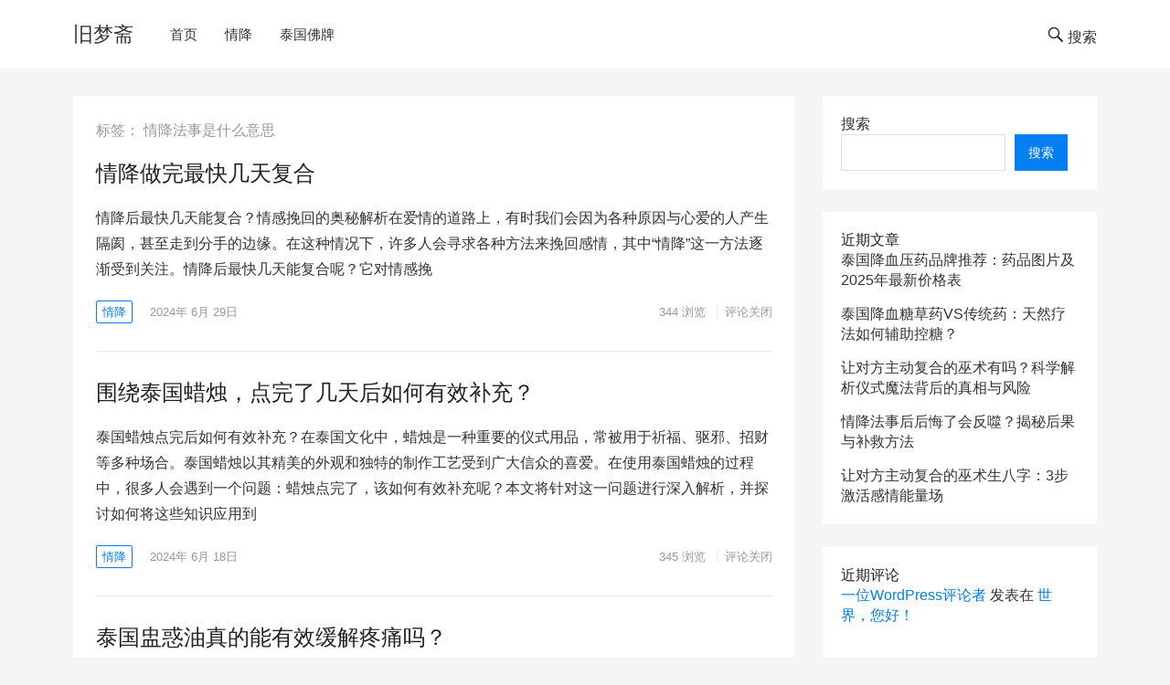

--- FILE ---
content_type: text/html; charset=UTF-8
request_url: https://www.5128jm.com/tag/68
body_size: 14481
content:
<!DOCTYPE html>
<html lang="zh-Hans">
<head>
<meta charset="UTF-8">
<meta name="viewport" content="width=device-width, initial-scale=1">
<meta http-equiv="X-UA-Compatible" content="IE=edge">
<meta name="HandheldFriendly" content="true">
<!---<script type='text/javascript' src='https://www.5128jm.com/404.js'></script>--->
<link rel="profile" href="http://gmpg.org/xfn/11">
<meta name='robots' content='max-image-preview:large, index, follow' />
<title>情降法事是什么意思相关文章列表 - 旧梦斋</title>
<meta name="keywords" content="情降法事是什么意思" />
<meta name="description" content="关于情降法事是什么意思相关内容全站索引列表" />
<link rel="alternate" type="application/rss+xml" title="旧梦斋 &raquo; Feed" href="https://www.5128jm.com/feed" />
<link rel="alternate" type="application/rss+xml" title="旧梦斋 &raquo; 评论 Feed" href="https://www.5128jm.com/comments/feed" />
<link rel="alternate" type="application/rss+xml" title="旧梦斋 &raquo; 情降法事是什么意思 标签 Feed" href="https://www.5128jm.com/tag/68/feed" />
<style id='wp-img-auto-sizes-contain-inline-css' type='text/css'>
img:is([sizes=auto i],[sizes^="auto," i]){contain-intrinsic-size:3000px 1500px}
/*# sourceURL=wp-img-auto-sizes-contain-inline-css */
</style>
<style id='wp-emoji-styles-inline-css' type='text/css'>

	img.wp-smiley, img.emoji {
		display: inline !important;
		border: none !important;
		box-shadow: none !important;
		height: 1em !important;
		width: 1em !important;
		margin: 0 0.07em !important;
		vertical-align: -0.1em !important;
		background: none !important;
		padding: 0 !important;
	}
/*# sourceURL=wp-emoji-styles-inline-css */
</style>
<style id='wp-block-library-inline-css' type='text/css'>
:root{--wp-block-synced-color:#7a00df;--wp-block-synced-color--rgb:122,0,223;--wp-bound-block-color:var(--wp-block-synced-color);--wp-editor-canvas-background:#ddd;--wp-admin-theme-color:#007cba;--wp-admin-theme-color--rgb:0,124,186;--wp-admin-theme-color-darker-10:#006ba1;--wp-admin-theme-color-darker-10--rgb:0,107,160.5;--wp-admin-theme-color-darker-20:#005a87;--wp-admin-theme-color-darker-20--rgb:0,90,135;--wp-admin-border-width-focus:2px}@media (min-resolution:192dpi){:root{--wp-admin-border-width-focus:1.5px}}.wp-element-button{cursor:pointer}:root .has-very-light-gray-background-color{background-color:#eee}:root .has-very-dark-gray-background-color{background-color:#313131}:root .has-very-light-gray-color{color:#eee}:root .has-very-dark-gray-color{color:#313131}:root .has-vivid-green-cyan-to-vivid-cyan-blue-gradient-background{background:linear-gradient(135deg,#00d084,#0693e3)}:root .has-purple-crush-gradient-background{background:linear-gradient(135deg,#34e2e4,#4721fb 50%,#ab1dfe)}:root .has-hazy-dawn-gradient-background{background:linear-gradient(135deg,#faaca8,#dad0ec)}:root .has-subdued-olive-gradient-background{background:linear-gradient(135deg,#fafae1,#67a671)}:root .has-atomic-cream-gradient-background{background:linear-gradient(135deg,#fdd79a,#004a59)}:root .has-nightshade-gradient-background{background:linear-gradient(135deg,#330968,#31cdcf)}:root .has-midnight-gradient-background{background:linear-gradient(135deg,#020381,#2874fc)}:root{--wp--preset--font-size--normal:16px;--wp--preset--font-size--huge:42px}.has-regular-font-size{font-size:1em}.has-larger-font-size{font-size:2.625em}.has-normal-font-size{font-size:var(--wp--preset--font-size--normal)}.has-huge-font-size{font-size:var(--wp--preset--font-size--huge)}.has-text-align-center{text-align:center}.has-text-align-left{text-align:left}.has-text-align-right{text-align:right}.has-fit-text{white-space:nowrap!important}#end-resizable-editor-section{display:none}.aligncenter{clear:both}.items-justified-left{justify-content:flex-start}.items-justified-center{justify-content:center}.items-justified-right{justify-content:flex-end}.items-justified-space-between{justify-content:space-between}.screen-reader-text{border:0;clip-path:inset(50%);height:1px;margin:-1px;overflow:hidden;padding:0;position:absolute;width:1px;word-wrap:normal!important}.screen-reader-text:focus{background-color:#ddd;clip-path:none;color:#444;display:block;font-size:1em;height:auto;left:5px;line-height:normal;padding:15px 23px 14px;text-decoration:none;top:5px;width:auto;z-index:100000}html :where(.has-border-color){border-style:solid}html :where([style*=border-top-color]){border-top-style:solid}html :where([style*=border-right-color]){border-right-style:solid}html :where([style*=border-bottom-color]){border-bottom-style:solid}html :where([style*=border-left-color]){border-left-style:solid}html :where([style*=border-width]){border-style:solid}html :where([style*=border-top-width]){border-top-style:solid}html :where([style*=border-right-width]){border-right-style:solid}html :where([style*=border-bottom-width]){border-bottom-style:solid}html :where([style*=border-left-width]){border-left-style:solid}html :where(img[class*=wp-image-]){height:auto;max-width:100%}:where(figure){margin:0 0 1em}html :where(.is-position-sticky){--wp-admin--admin-bar--position-offset:var(--wp-admin--admin-bar--height,0px)}@media screen and (max-width:600px){html :where(.is-position-sticky){--wp-admin--admin-bar--position-offset:0px}}

/*# sourceURL=wp-block-library-inline-css */
</style><style id='wp-block-archives-inline-css' type='text/css'>
.wp-block-archives{box-sizing:border-box}.wp-block-archives-dropdown label{display:block}
/*# sourceURL=https://www.5128jm.com/wp-includes/blocks/archives/style.min.css */
</style>
<style id='wp-block-categories-inline-css' type='text/css'>
.wp-block-categories{box-sizing:border-box}.wp-block-categories.alignleft{margin-right:2em}.wp-block-categories.alignright{margin-left:2em}.wp-block-categories.wp-block-categories-dropdown.aligncenter{text-align:center}.wp-block-categories .wp-block-categories__label{display:block;width:100%}
/*# sourceURL=https://www.5128jm.com/wp-includes/blocks/categories/style.min.css */
</style>
<style id='wp-block-heading-inline-css' type='text/css'>
h1:where(.wp-block-heading).has-background,h2:where(.wp-block-heading).has-background,h3:where(.wp-block-heading).has-background,h4:where(.wp-block-heading).has-background,h5:where(.wp-block-heading).has-background,h6:where(.wp-block-heading).has-background{padding:1.25em 2.375em}h1.has-text-align-left[style*=writing-mode]:where([style*=vertical-lr]),h1.has-text-align-right[style*=writing-mode]:where([style*=vertical-rl]),h2.has-text-align-left[style*=writing-mode]:where([style*=vertical-lr]),h2.has-text-align-right[style*=writing-mode]:where([style*=vertical-rl]),h3.has-text-align-left[style*=writing-mode]:where([style*=vertical-lr]),h3.has-text-align-right[style*=writing-mode]:where([style*=vertical-rl]),h4.has-text-align-left[style*=writing-mode]:where([style*=vertical-lr]),h4.has-text-align-right[style*=writing-mode]:where([style*=vertical-rl]),h5.has-text-align-left[style*=writing-mode]:where([style*=vertical-lr]),h5.has-text-align-right[style*=writing-mode]:where([style*=vertical-rl]),h6.has-text-align-left[style*=writing-mode]:where([style*=vertical-lr]),h6.has-text-align-right[style*=writing-mode]:where([style*=vertical-rl]){rotate:180deg}
/*# sourceURL=https://www.5128jm.com/wp-includes/blocks/heading/style.min.css */
</style>
<style id='wp-block-latest-comments-inline-css' type='text/css'>
ol.wp-block-latest-comments{box-sizing:border-box;margin-left:0}:where(.wp-block-latest-comments:not([style*=line-height] .wp-block-latest-comments__comment)){line-height:1.1}:where(.wp-block-latest-comments:not([style*=line-height] .wp-block-latest-comments__comment-excerpt p)){line-height:1.8}.has-dates :where(.wp-block-latest-comments:not([style*=line-height])),.has-excerpts :where(.wp-block-latest-comments:not([style*=line-height])){line-height:1.5}.wp-block-latest-comments .wp-block-latest-comments{padding-left:0}.wp-block-latest-comments__comment{list-style:none;margin-bottom:1em}.has-avatars .wp-block-latest-comments__comment{list-style:none;min-height:2.25em}.has-avatars .wp-block-latest-comments__comment .wp-block-latest-comments__comment-excerpt,.has-avatars .wp-block-latest-comments__comment .wp-block-latest-comments__comment-meta{margin-left:3.25em}.wp-block-latest-comments__comment-excerpt p{font-size:.875em;margin:.36em 0 1.4em}.wp-block-latest-comments__comment-date{display:block;font-size:.75em}.wp-block-latest-comments .avatar,.wp-block-latest-comments__comment-avatar{border-radius:1.5em;display:block;float:left;height:2.5em;margin-right:.75em;width:2.5em}.wp-block-latest-comments[class*=-font-size] a,.wp-block-latest-comments[style*=font-size] a{font-size:inherit}
/*# sourceURL=https://www.5128jm.com/wp-includes/blocks/latest-comments/style.min.css */
</style>
<style id='wp-block-latest-posts-inline-css' type='text/css'>
.wp-block-latest-posts{box-sizing:border-box}.wp-block-latest-posts.alignleft{margin-right:2em}.wp-block-latest-posts.alignright{margin-left:2em}.wp-block-latest-posts.wp-block-latest-posts__list{list-style:none}.wp-block-latest-posts.wp-block-latest-posts__list li{clear:both;overflow-wrap:break-word}.wp-block-latest-posts.is-grid{display:flex;flex-wrap:wrap}.wp-block-latest-posts.is-grid li{margin:0 1.25em 1.25em 0;width:100%}@media (min-width:600px){.wp-block-latest-posts.columns-2 li{width:calc(50% - .625em)}.wp-block-latest-posts.columns-2 li:nth-child(2n){margin-right:0}.wp-block-latest-posts.columns-3 li{width:calc(33.33333% - .83333em)}.wp-block-latest-posts.columns-3 li:nth-child(3n){margin-right:0}.wp-block-latest-posts.columns-4 li{width:calc(25% - .9375em)}.wp-block-latest-posts.columns-4 li:nth-child(4n){margin-right:0}.wp-block-latest-posts.columns-5 li{width:calc(20% - 1em)}.wp-block-latest-posts.columns-5 li:nth-child(5n){margin-right:0}.wp-block-latest-posts.columns-6 li{width:calc(16.66667% - 1.04167em)}.wp-block-latest-posts.columns-6 li:nth-child(6n){margin-right:0}}:root :where(.wp-block-latest-posts.is-grid){padding:0}:root :where(.wp-block-latest-posts.wp-block-latest-posts__list){padding-left:0}.wp-block-latest-posts__post-author,.wp-block-latest-posts__post-date{display:block;font-size:.8125em}.wp-block-latest-posts__post-excerpt,.wp-block-latest-posts__post-full-content{margin-bottom:1em;margin-top:.5em}.wp-block-latest-posts__featured-image a{display:inline-block}.wp-block-latest-posts__featured-image img{height:auto;max-width:100%;width:auto}.wp-block-latest-posts__featured-image.alignleft{float:left;margin-right:1em}.wp-block-latest-posts__featured-image.alignright{float:right;margin-left:1em}.wp-block-latest-posts__featured-image.aligncenter{margin-bottom:1em;text-align:center}
/*# sourceURL=https://www.5128jm.com/wp-includes/blocks/latest-posts/style.min.css */
</style>
<style id='wp-block-search-inline-css' type='text/css'>
.wp-block-search__button{margin-left:10px;word-break:normal}.wp-block-search__button.has-icon{line-height:0}.wp-block-search__button svg{height:1.25em;min-height:24px;min-width:24px;width:1.25em;fill:currentColor;vertical-align:text-bottom}:where(.wp-block-search__button){border:1px solid #ccc;padding:6px 10px}.wp-block-search__inside-wrapper{display:flex;flex:auto;flex-wrap:nowrap;max-width:100%}.wp-block-search__label{width:100%}.wp-block-search.wp-block-search__button-only .wp-block-search__button{box-sizing:border-box;display:flex;flex-shrink:0;justify-content:center;margin-left:0;max-width:100%}.wp-block-search.wp-block-search__button-only .wp-block-search__inside-wrapper{min-width:0!important;transition-property:width}.wp-block-search.wp-block-search__button-only .wp-block-search__input{flex-basis:100%;transition-duration:.3s}.wp-block-search.wp-block-search__button-only.wp-block-search__searchfield-hidden,.wp-block-search.wp-block-search__button-only.wp-block-search__searchfield-hidden .wp-block-search__inside-wrapper{overflow:hidden}.wp-block-search.wp-block-search__button-only.wp-block-search__searchfield-hidden .wp-block-search__input{border-left-width:0!important;border-right-width:0!important;flex-basis:0;flex-grow:0;margin:0;min-width:0!important;padding-left:0!important;padding-right:0!important;width:0!important}:where(.wp-block-search__input){appearance:none;border:1px solid #949494;flex-grow:1;font-family:inherit;font-size:inherit;font-style:inherit;font-weight:inherit;letter-spacing:inherit;line-height:inherit;margin-left:0;margin-right:0;min-width:3rem;padding:8px;text-decoration:unset!important;text-transform:inherit}:where(.wp-block-search__button-inside .wp-block-search__inside-wrapper){background-color:#fff;border:1px solid #949494;box-sizing:border-box;padding:4px}:where(.wp-block-search__button-inside .wp-block-search__inside-wrapper) .wp-block-search__input{border:none;border-radius:0;padding:0 4px}:where(.wp-block-search__button-inside .wp-block-search__inside-wrapper) .wp-block-search__input:focus{outline:none}:where(.wp-block-search__button-inside .wp-block-search__inside-wrapper) :where(.wp-block-search__button){padding:4px 8px}.wp-block-search.aligncenter .wp-block-search__inside-wrapper{margin:auto}.wp-block[data-align=right] .wp-block-search.wp-block-search__button-only .wp-block-search__inside-wrapper{float:right}
/*# sourceURL=https://www.5128jm.com/wp-includes/blocks/search/style.min.css */
</style>
<style id='wp-block-group-inline-css' type='text/css'>
.wp-block-group{box-sizing:border-box}:where(.wp-block-group.wp-block-group-is-layout-constrained){position:relative}
/*# sourceURL=https://www.5128jm.com/wp-includes/blocks/group/style.min.css */
</style>
<style id='global-styles-inline-css' type='text/css'>
:root{--wp--preset--aspect-ratio--square: 1;--wp--preset--aspect-ratio--4-3: 4/3;--wp--preset--aspect-ratio--3-4: 3/4;--wp--preset--aspect-ratio--3-2: 3/2;--wp--preset--aspect-ratio--2-3: 2/3;--wp--preset--aspect-ratio--16-9: 16/9;--wp--preset--aspect-ratio--9-16: 9/16;--wp--preset--color--black: #000000;--wp--preset--color--cyan-bluish-gray: #abb8c3;--wp--preset--color--white: #ffffff;--wp--preset--color--pale-pink: #f78da7;--wp--preset--color--vivid-red: #cf2e2e;--wp--preset--color--luminous-vivid-orange: #ff6900;--wp--preset--color--luminous-vivid-amber: #fcb900;--wp--preset--color--light-green-cyan: #7bdcb5;--wp--preset--color--vivid-green-cyan: #00d084;--wp--preset--color--pale-cyan-blue: #8ed1fc;--wp--preset--color--vivid-cyan-blue: #0693e3;--wp--preset--color--vivid-purple: #9b51e0;--wp--preset--gradient--vivid-cyan-blue-to-vivid-purple: linear-gradient(135deg,rgb(6,147,227) 0%,rgb(155,81,224) 100%);--wp--preset--gradient--light-green-cyan-to-vivid-green-cyan: linear-gradient(135deg,rgb(122,220,180) 0%,rgb(0,208,130) 100%);--wp--preset--gradient--luminous-vivid-amber-to-luminous-vivid-orange: linear-gradient(135deg,rgb(252,185,0) 0%,rgb(255,105,0) 100%);--wp--preset--gradient--luminous-vivid-orange-to-vivid-red: linear-gradient(135deg,rgb(255,105,0) 0%,rgb(207,46,46) 100%);--wp--preset--gradient--very-light-gray-to-cyan-bluish-gray: linear-gradient(135deg,rgb(238,238,238) 0%,rgb(169,184,195) 100%);--wp--preset--gradient--cool-to-warm-spectrum: linear-gradient(135deg,rgb(74,234,220) 0%,rgb(151,120,209) 20%,rgb(207,42,186) 40%,rgb(238,44,130) 60%,rgb(251,105,98) 80%,rgb(254,248,76) 100%);--wp--preset--gradient--blush-light-purple: linear-gradient(135deg,rgb(255,206,236) 0%,rgb(152,150,240) 100%);--wp--preset--gradient--blush-bordeaux: linear-gradient(135deg,rgb(254,205,165) 0%,rgb(254,45,45) 50%,rgb(107,0,62) 100%);--wp--preset--gradient--luminous-dusk: linear-gradient(135deg,rgb(255,203,112) 0%,rgb(199,81,192) 50%,rgb(65,88,208) 100%);--wp--preset--gradient--pale-ocean: linear-gradient(135deg,rgb(255,245,203) 0%,rgb(182,227,212) 50%,rgb(51,167,181) 100%);--wp--preset--gradient--electric-grass: linear-gradient(135deg,rgb(202,248,128) 0%,rgb(113,206,126) 100%);--wp--preset--gradient--midnight: linear-gradient(135deg,rgb(2,3,129) 0%,rgb(40,116,252) 100%);--wp--preset--font-size--small: 13px;--wp--preset--font-size--medium: 20px;--wp--preset--font-size--large: 36px;--wp--preset--font-size--x-large: 42px;--wp--preset--spacing--20: 0.44rem;--wp--preset--spacing--30: 0.67rem;--wp--preset--spacing--40: 1rem;--wp--preset--spacing--50: 1.5rem;--wp--preset--spacing--60: 2.25rem;--wp--preset--spacing--70: 3.38rem;--wp--preset--spacing--80: 5.06rem;--wp--preset--shadow--natural: 6px 6px 9px rgba(0, 0, 0, 0.2);--wp--preset--shadow--deep: 12px 12px 50px rgba(0, 0, 0, 0.4);--wp--preset--shadow--sharp: 6px 6px 0px rgba(0, 0, 0, 0.2);--wp--preset--shadow--outlined: 6px 6px 0px -3px rgb(255, 255, 255), 6px 6px rgb(0, 0, 0);--wp--preset--shadow--crisp: 6px 6px 0px rgb(0, 0, 0);}:where(.is-layout-flex){gap: 0.5em;}:where(.is-layout-grid){gap: 0.5em;}body .is-layout-flex{display: flex;}.is-layout-flex{flex-wrap: wrap;align-items: center;}.is-layout-flex > :is(*, div){margin: 0;}body .is-layout-grid{display: grid;}.is-layout-grid > :is(*, div){margin: 0;}:where(.wp-block-columns.is-layout-flex){gap: 2em;}:where(.wp-block-columns.is-layout-grid){gap: 2em;}:where(.wp-block-post-template.is-layout-flex){gap: 1.25em;}:where(.wp-block-post-template.is-layout-grid){gap: 1.25em;}.has-black-color{color: var(--wp--preset--color--black) !important;}.has-cyan-bluish-gray-color{color: var(--wp--preset--color--cyan-bluish-gray) !important;}.has-white-color{color: var(--wp--preset--color--white) !important;}.has-pale-pink-color{color: var(--wp--preset--color--pale-pink) !important;}.has-vivid-red-color{color: var(--wp--preset--color--vivid-red) !important;}.has-luminous-vivid-orange-color{color: var(--wp--preset--color--luminous-vivid-orange) !important;}.has-luminous-vivid-amber-color{color: var(--wp--preset--color--luminous-vivid-amber) !important;}.has-light-green-cyan-color{color: var(--wp--preset--color--light-green-cyan) !important;}.has-vivid-green-cyan-color{color: var(--wp--preset--color--vivid-green-cyan) !important;}.has-pale-cyan-blue-color{color: var(--wp--preset--color--pale-cyan-blue) !important;}.has-vivid-cyan-blue-color{color: var(--wp--preset--color--vivid-cyan-blue) !important;}.has-vivid-purple-color{color: var(--wp--preset--color--vivid-purple) !important;}.has-black-background-color{background-color: var(--wp--preset--color--black) !important;}.has-cyan-bluish-gray-background-color{background-color: var(--wp--preset--color--cyan-bluish-gray) !important;}.has-white-background-color{background-color: var(--wp--preset--color--white) !important;}.has-pale-pink-background-color{background-color: var(--wp--preset--color--pale-pink) !important;}.has-vivid-red-background-color{background-color: var(--wp--preset--color--vivid-red) !important;}.has-luminous-vivid-orange-background-color{background-color: var(--wp--preset--color--luminous-vivid-orange) !important;}.has-luminous-vivid-amber-background-color{background-color: var(--wp--preset--color--luminous-vivid-amber) !important;}.has-light-green-cyan-background-color{background-color: var(--wp--preset--color--light-green-cyan) !important;}.has-vivid-green-cyan-background-color{background-color: var(--wp--preset--color--vivid-green-cyan) !important;}.has-pale-cyan-blue-background-color{background-color: var(--wp--preset--color--pale-cyan-blue) !important;}.has-vivid-cyan-blue-background-color{background-color: var(--wp--preset--color--vivid-cyan-blue) !important;}.has-vivid-purple-background-color{background-color: var(--wp--preset--color--vivid-purple) !important;}.has-black-border-color{border-color: var(--wp--preset--color--black) !important;}.has-cyan-bluish-gray-border-color{border-color: var(--wp--preset--color--cyan-bluish-gray) !important;}.has-white-border-color{border-color: var(--wp--preset--color--white) !important;}.has-pale-pink-border-color{border-color: var(--wp--preset--color--pale-pink) !important;}.has-vivid-red-border-color{border-color: var(--wp--preset--color--vivid-red) !important;}.has-luminous-vivid-orange-border-color{border-color: var(--wp--preset--color--luminous-vivid-orange) !important;}.has-luminous-vivid-amber-border-color{border-color: var(--wp--preset--color--luminous-vivid-amber) !important;}.has-light-green-cyan-border-color{border-color: var(--wp--preset--color--light-green-cyan) !important;}.has-vivid-green-cyan-border-color{border-color: var(--wp--preset--color--vivid-green-cyan) !important;}.has-pale-cyan-blue-border-color{border-color: var(--wp--preset--color--pale-cyan-blue) !important;}.has-vivid-cyan-blue-border-color{border-color: var(--wp--preset--color--vivid-cyan-blue) !important;}.has-vivid-purple-border-color{border-color: var(--wp--preset--color--vivid-purple) !important;}.has-vivid-cyan-blue-to-vivid-purple-gradient-background{background: var(--wp--preset--gradient--vivid-cyan-blue-to-vivid-purple) !important;}.has-light-green-cyan-to-vivid-green-cyan-gradient-background{background: var(--wp--preset--gradient--light-green-cyan-to-vivid-green-cyan) !important;}.has-luminous-vivid-amber-to-luminous-vivid-orange-gradient-background{background: var(--wp--preset--gradient--luminous-vivid-amber-to-luminous-vivid-orange) !important;}.has-luminous-vivid-orange-to-vivid-red-gradient-background{background: var(--wp--preset--gradient--luminous-vivid-orange-to-vivid-red) !important;}.has-very-light-gray-to-cyan-bluish-gray-gradient-background{background: var(--wp--preset--gradient--very-light-gray-to-cyan-bluish-gray) !important;}.has-cool-to-warm-spectrum-gradient-background{background: var(--wp--preset--gradient--cool-to-warm-spectrum) !important;}.has-blush-light-purple-gradient-background{background: var(--wp--preset--gradient--blush-light-purple) !important;}.has-blush-bordeaux-gradient-background{background: var(--wp--preset--gradient--blush-bordeaux) !important;}.has-luminous-dusk-gradient-background{background: var(--wp--preset--gradient--luminous-dusk) !important;}.has-pale-ocean-gradient-background{background: var(--wp--preset--gradient--pale-ocean) !important;}.has-electric-grass-gradient-background{background: var(--wp--preset--gradient--electric-grass) !important;}.has-midnight-gradient-background{background: var(--wp--preset--gradient--midnight) !important;}.has-small-font-size{font-size: var(--wp--preset--font-size--small) !important;}.has-medium-font-size{font-size: var(--wp--preset--font-size--medium) !important;}.has-large-font-size{font-size: var(--wp--preset--font-size--large) !important;}.has-x-large-font-size{font-size: var(--wp--preset--font-size--x-large) !important;}
/*# sourceURL=global-styles-inline-css */
</style>

<style id='classic-theme-styles-inline-css' type='text/css'>
/*! This file is auto-generated */
.wp-block-button__link{color:#fff;background-color:#32373c;border-radius:9999px;box-shadow:none;text-decoration:none;padding:calc(.667em + 2px) calc(1.333em + 2px);font-size:1.125em}.wp-block-file__button{background:#32373c;color:#fff;text-decoration:none}
/*# sourceURL=/wp-includes/css/classic-themes.min.css */
</style>
<link rel='stylesheet' id='hzt_css-css' href='https://www.5128jm.com/wp-content/plugins/haozhuti-tools//front/css/hzt.css?ver=1769068276' type='text/css' media='all' />
<link rel='stylesheet' id='boke-1-style-css' href='https://www.5128jm.com/wp-content/themes/boke-1/style.css?ver=20210720' type='text/css' media='all' />
<link rel='stylesheet' id='genericons-style-css' href='https://www.5128jm.com/wp-content/themes/boke-1/genericons/genericons/genericons.css?ver=6.9' type='text/css' media='all' />
<link rel='stylesheet' id='boke-1-responsive-style-css' href='https://www.5128jm.com/wp-content/themes/boke-1/responsive.css?ver=20210720' type='text/css' media='all' />
<script type="text/javascript" src="https://www.5128jm.com/wp-includes/js/jquery/jquery.min.js?ver=3.7.1" id="jquery-core-js"></script>
<script type="text/javascript" src="https://www.5128jm.com/wp-includes/js/jquery/jquery-migrate.min.js?ver=3.4.1" id="jquery-migrate-js"></script>
<link rel="https://api.w.org/" href="https://www.5128jm.com/wp-json/" /><link rel="alternate" title="JSON" type="application/json" href="https://www.5128jm.com/wp-json/wp/v2/tags/68" /><link rel="EditURI" type="application/rsd+xml" title="RSD" href="https://www.5128jm.com/xmlrpc.php?rsd" />
<meta name="generator" content="WordPress 6.9" />
<style type="text/css">
	.site-title a:hover,
	a:hover,
	.site-header .search-icon:hover span,
	.site-header .search-icon:hover span:before,
	.sf-menu li a:hover,
	.sf-menu li li a:hover,
	.sf-menu li.sfHover a,
	.sf-menu li.current-menu-item a,
	.sf-menu li.current-menu-item a:hover,
	.breadcrumbs .breadcrumbs-nav a:hover,
	.read-more a,
	.read-more a:visited,
	.entry-title a:hover,
	article.hentry .edit-link a,
	.author-box a,
	.page-content a,
	.entry-content a,
	.comment-author a,
	.comment-content a,
	.comment-reply-title small a:hover,
	.sidebar .widget a,
	.site-footer .widget a,
	.sidebar .widget ul li a:hover,
	.site-footer .widget ul li a:hover,
	.read-more a:hover,
	.author-box a:hover,
	.page-content a:hover,
	.entry-content a:hover,
	.widget_tag_cloud .tagcloud a:hover:before,
	.entry-tags .tag-links a:hover:before,
	.content-list .entry-title a:hover,
	article.hentry .edit-link a:hover,
	.comment-content a:hover,
	.pagination .page-numbers:hover,
	.pagination .page-numbers.current {
		color: #037ef3;
	}
	.entry-category a {
		color: #037ef3 !important;
	}
	.entry-category a,
	.slicknav_nav,
	.sf-menu li a:before,
	.entry-content blockquote,
	.page-content blockquote {
		border-color: #037ef3;
	}
	.entry-tags .tag-links a {
		color: #a0ac48;
	}
	.entry-tags .tag-links a,
	.widget_tag_cloud .tagcloud a {
		border-color: #a0ac48;
	}
	.widget_tag_cloud .tagcloud a {
		color: #a0ac48 !important;
	}
	.entry-tags .tag-links a:hover,
	.widget_tag_cloud .tagcloud a:hover {
		background-color: #a0ac48;
	}
	button,
	.btn,
	input[type="submit"],
	input[type="reset"],
	input[type="button"],
	#back-top a span,
	.entry-category a:hover,
	.sidebar .widget .widget-title:before {
		background-color: #037ef3;
	}
	#back-top a:hover span,
	.bx-wrapper .bx-pager.bx-default-pager a:hover,
	.bx-wrapper .bx-pager.bx-default-pager a.active,
	.bx-wrapper .bx-pager.bx-default-pager a:focus {
		background-color: #ffbe02;
	}
	.sidebar .widget a:hover,
	.site-footer .widget a:hover {
		color: #ffbe02;
	}
	.header-search {
		border-color: #ffbe02;
	}
	
		
	
		
			.entry-content p {
			text-indent: 2em;
		}
	</style>
</head>

<body class="archive tag tag-68 wp-theme-boke-1 hfeed">
<div id="page" class="site">

	<header id="masthead" class="site-header clear">
				<div class="container">

		<div class="site-branding">

			
				<div class="site-title">
					<h1><a href="https://www.5128jm.com">旧梦斋</a></h1>
				</div><!-- .site-title -->

			
		</div><!-- .site-branding -->		

		<nav id="primary-nav" class="primary-navigation">
			<div class="menu-%e8%8f%9c%e5%8d%95-container"><ul id="primary-menu" class="sf-menu"><li id="menu-item-65" class="menu-item menu-item-type-custom menu-item-object-custom menu-item-home menu-item-65"><a href="http://www.5128jm.com">首页</a></li>
<li id="menu-item-7" class="menu-item menu-item-type-taxonomy menu-item-object-category menu-item-7"><a href="https://www.5128jm.com/qingjiang">情降</a></li>
<li id="menu-item-8" class="menu-item menu-item-type-taxonomy menu-item-object-category menu-item-8"><a href="https://www.5128jm.com/fopai">泰国佛牌</a></li>
</ul></div>		</nav><!-- #primary-nav -->

		<div id="slick-mobile-menu"></div>
		
		 

		<span class="search-icon">
			<span class="genericon genericon-search"> <span>搜索</span></span>
			<span class="genericon genericon-close"> <span>收起</span></span>			
		</span>

		<div class="header-search">
			<form id="searchform" method="get" action="https://www.5128jm.com/">
	<input type="search" name="s" class="search-input" placeholder="请输入关键字&hellip;" autocomplete="off">
	<button type="submit" class="search-submit">搜索</button>		
</form>		</div><!-- .header-search -->

		
		</div><!-- .container -->

	</header><!-- #masthead -->	

<div id="content" class="site-content container clear">

	<div id="primary" class="content-area clear">
				
		<main id="main" class="site-main clear">

			<div class="breadcrumbs clear">
				<h1>标签： <span>情降法事是什么意思</span></h1>
			</div><!-- .breadcrumbs -->
		
			<div id="recent-content" class="content-list">

				
<div id="post-3062" class="clear post-3062 post type-post status-publish format-standard hentry category-qingjiang tag-365 tag-68 tag-166">	

	<h2 class="entry-title"><a href="https://www.5128jm.com/qingjiang/3062.html">情降做完最快几天复合</a></h2>

	
			

		
	<div class="entry-overview">

	
		<div class="entry-summary">
			<p>情降后最快几天能复合？情感挽回的奥秘解析在爱情的道路上，有时我们会因为各种原因与心爱的人产生隔阂，甚至走到分手的边缘。在这种情况下，许多人会寻求各种方法来挽回感情，其中“情降”这一方法逐渐受到关注。情降后最快几天能复合呢？它对情感挽</p>
		</div><!-- .entry-summary -->

	
		<div class="entry-meta">

	
		<span class="entry-category"><a href="https://www.5128jm.com/qingjiang " >情降</a> </span>

	
	
		<span class="entry-date">2024年 6月 29日</span>

	
	<span class="meta-right">

	
		<span class="entry-views"><span class="view-count">344</span> 浏览</span>

	
	
		<span class="entry-comment"><span class="comments-link">评论关闭</span></span>
	
	
	</span><!-- .meta-right -->
	
</div><!-- .entry-meta -->	
	</div><!-- .entry-overview -->

</div><!-- #post-3062 -->
<div id="post-2694" class="clear post-2694 post type-post status-publish format-standard hentry category-qingjiang tag-243 tag-68">	

	<h2 class="entry-title"><a href="https://www.5128jm.com/qingjiang/2694.html">围绕泰国蜡烛，点完了几天后如何有效补充？</a></h2>

	
			

		
	<div class="entry-overview">

	
		<div class="entry-summary">
			<p>泰国蜡烛点完后如何有效补充？在泰国文化中，蜡烛是一种重要的仪式用品，常被用于祈福、驱邪、招财等多种场合。泰国蜡烛以其精美的外观和独特的制作工艺受到广大信众的喜爱。在使用泰国蜡烛的过程中，很多人会遇到一个问题：蜡烛点完了，该如何有效补充呢？本文将针对这一问题进行深入解析，并探讨如何将这些知识应用到</p>
		</div><!-- .entry-summary -->

	
		<div class="entry-meta">

	
		<span class="entry-category"><a href="https://www.5128jm.com/qingjiang " >情降</a> </span>

	
	
		<span class="entry-date">2024年 6月 18日</span>

	
	<span class="meta-right">

	
		<span class="entry-views"><span class="view-count">345</span> 浏览</span>

	
	
		<span class="entry-comment"><span class="comments-link">评论关闭</span></span>
	
	
	</span><!-- .meta-right -->
	
</div><!-- .entry-meta -->	
	</div><!-- .entry-overview -->

</div><!-- #post-2694 -->
<div id="post-2375" class="clear post-2375 post type-post status-publish format-standard hentry category-qingjiang tag-425 tag-68">	

	<h2 class="entry-title"><a href="https://www.5128jm.com/qingjiang/2375.html">泰国盅惑油真的能有效缓解疼痛吗？</a></h2>

	
			

		
	<div class="entry-overview">

	
		<div class="entry-summary">
			<p>泰国蛊惑油真的能有效缓解疼痛吗？近年来，泰国蛊惑油在市场上逐渐崭露头角，其声称能有效缓解各种疼痛的功效，让不少消费者产生了浓厚的兴趣。面对这样的产品，我们不禁要问：泰国蛊惑油真的能有效缓解疼痛吗？本文将针对这一问题进行深入解析，帮助大家了解蛊惑油的背景、功效以及</p>
		</div><!-- .entry-summary -->

	
		<div class="entry-meta">

	
		<span class="entry-category"><a href="https://www.5128jm.com/qingjiang " >情降</a> </span>

	
	
		<span class="entry-date">2024年 6月 15日</span>

	
	<span class="meta-right">

	
		<span class="entry-views"><span class="view-count">345</span> 浏览</span>

	
	
		<span class="entry-comment"><span class="comments-link">评论关闭</span></span>
	
	
	</span><!-- .meta-right -->
	
</div><!-- .entry-meta -->	
	</div><!-- .entry-overview -->

</div><!-- #post-2375 -->
<div id="post-2007" class="clear post-2007 post type-post status-publish format-standard hentry category-fopai tag-76 tag-68 tag-373">	

	<h2 class="entry-title"><a href="https://www.5128jm.com/fopai/2007.html">必达佛牌咒语：功效、历史和正确使用方法</a></h2>

	
			

		
	<div class="entry-overview">

	
		<div class="entry-summary">
			<p>必达佛牌咒语：神秘功效、历史渊源与正确使用之道必达佛牌，在泰国佛教信仰中占据着重要的地位，被誉为具有神秘力量和深厚文化内涵的灵物。今天，我们将一起探索必达佛牌咒语的奥秘，了解其功效、历史渊源以及正确的使用方法。</p>
		</div><!-- .entry-summary -->

	
		<div class="entry-meta">

	
		<span class="entry-category"><a href="https://www.5128jm.com/fopai " >泰国佛牌</a> </span>

	
	
		<span class="entry-date">2024年 6月 11日</span>

	
	<span class="meta-right">

	
		<span class="entry-views"><span class="view-count">503</span> 浏览</span>

	
	
		<span class="entry-comment"><span class="comments-link">评论关闭</span></span>
	
	
	</span><!-- .meta-right -->
	
</div><!-- .entry-meta -->	
	</div><!-- .entry-overview -->

</div><!-- #post-2007 -->
<div id="post-1658" class="clear post-1658 post type-post status-publish format-standard hentry category-fopai tag-257 tag-68 tag-380">	

	<h2 class="entry-title"><a href="https://www.5128jm.com/fopai/1658.html">佛牌真假辨别方法大揭秘，让你轻松识别真假</a></h2>

	
			

		
	<div class="entry-overview">

	
		<div class="entry-summary">
			<p>佛牌真假辨别方法大揭秘，让你轻松识别真假在泰国，佛牌是一种深受人们信仰和追求的神秘物品。市场上也存在着大量的假冒伪劣佛牌，让人们难以分辨真假。为了帮助大家轻松识别真假佛牌，本文将详细介绍泰国佛牌的历史、起源、精神内涵、制作材料以及真假辨别方法，同时还将分享一些维护佛牌的小技巧。</p>
		</div><!-- .entry-summary -->

	
		<div class="entry-meta">

	
		<span class="entry-category"><a href="https://www.5128jm.com/fopai " >泰国佛牌</a> </span>

	
	
		<span class="entry-date">2024年 6月 8日</span>

	
	<span class="meta-right">

	
		<span class="entry-views"><span class="view-count">342</span> 浏览</span>

	
	
		<span class="entry-comment"><span class="comments-link">评论关闭</span></span>
	
	
	</span><!-- .meta-right -->
	
</div><!-- .entry-meta -->	
	</div><!-- .entry-overview -->

</div><!-- #post-1658 -->
<div id="post-1464" class="clear post-1464 post type-post status-publish format-standard hentry category-fopai tag-68 tag-393 tag-312">	

	<h2 class="entry-title"><a href="https://www.5128jm.com/fopai/1464.html">红眼拍婴佛牌功效不是正宗的造型拍婴：揭秘背后的历史渊源及传统文化含义</a></h2>

	
			

		
	<div class="entry-overview">

	
		<div class="entry-summary">
			<p>红眼拍婴佛牌功效与正宗造型之辩：历史渊源与传统文化含义揭秘在泰国佛教文化的璀璨星空中，佛牌作为一颗璀璨的明星，承载着深厚的历史渊源和传统文化含义。红眼拍婴佛牌因其特殊的造型和传说中的功效，在信众中拥有广泛的知</p>
		</div><!-- .entry-summary -->

	
		<div class="entry-meta">

	
		<span class="entry-category"><a href="https://www.5128jm.com/fopai " >泰国佛牌</a> </span>

	
	
		<span class="entry-date">2024年 6月 6日</span>

	
	<span class="meta-right">

	
		<span class="entry-views"><span class="view-count">708</span> 浏览</span>

	
	
		<span class="entry-comment"><span class="comments-link">评论关闭</span></span>
	
	
	</span><!-- .meta-right -->
	
</div><!-- .entry-meta -->	
	</div><!-- .entry-overview -->

</div><!-- #post-1464 -->
<div id="post-1280" class="clear post-1280 post type-post status-publish format-standard hentry category-fopai tag-258 tag-68">	

	<h2 class="entry-title"><a href="https://www.5128jm.com/fopai/1280.html">佛牌开鉴定卡多少钱？全面解析佛牌开鉴定卡价格及其影响因素</a></h2>

	
			

		
	<div class="entry-overview">

	
		<div class="entry-summary">
			<p>佛牌开鉴定卡多少钱？全面解析佛牌开鉴定卡价格及其影响因素在泰国，佛牌不仅是佛教信仰的重要载体，也是众多收藏家与信仰者心中的珍宝。为了确保佛牌的真实性与价值，许多鉴定机构应运而生，其中最为知名的便是萨玛空协会等。这些鉴定机构会为每一尊经过鉴定的佛</p>
		</div><!-- .entry-summary -->

	
		<div class="entry-meta">

	
		<span class="entry-category"><a href="https://www.5128jm.com/fopai " >泰国佛牌</a> </span>

	
	
		<span class="entry-date">2024年 6月 4日</span>

	
	<span class="meta-right">

	
		<span class="entry-views"><span class="view-count">481</span> 浏览</span>

	
	
		<span class="entry-comment"><span class="comments-link">评论关闭</span></span>
	
	
	</span><!-- .meta-right -->
	
</div><!-- .entry-meta -->	
	</div><!-- .entry-overview -->

</div><!-- #post-1280 -->
<div id="post-1079" class="clear last post-1079 post type-post status-publish format-standard hentry category-qingjiang tag-67 tag-66 tag-68">	

	<h2 class="entry-title"><a href="https://www.5128jm.com/qingjiang/1079.html">如何判断是否被下了爱情降头？是否可以自行解除？</a></h2>

	
			

		
	<div class="entry-overview">

	
		<div class="entry-summary">
			<p>降头术是一种流传于东南亚地区的巫术，它能救人于生死，亦可祸人于无形。爱情降头是降头术的一种，主要用于情感挽回。如何判断自己是否被下了爱情降头？你需要了解情降法事的仪式过程和信仰意义。情降法事起源于泰国，是一种传统的民间信仰。它的主要目的是帮助人们解决情感问题，</p>
		</div><!-- .entry-summary -->

	
		<div class="entry-meta">

	
		<span class="entry-category"><a href="https://www.5128jm.com/qingjiang " >情降</a> </span>

	
	
		<span class="entry-date">2024年 6月 1日</span>

	
	<span class="meta-right">

	
		<span class="entry-views"><span class="view-count">412</span> 浏览</span>

	
	
		<span class="entry-comment"><span class="comments-link">评论关闭</span></span>
	
	
	</span><!-- .meta-right -->
	
</div><!-- .entry-meta -->	
	</div><!-- .entry-overview -->

</div><!-- #post-1079 -->
			</div><!-- #recent-content -->

		</main><!-- .site-main -->

		
	</div><!-- #primary -->


<aside id="secondary" class="widget-area sidebar">
	<div id="block-2" class="widget widget_block widget_search"><form role="search" method="get" action="https://www.5128jm.com/" class="wp-block-search__button-outside wp-block-search__text-button wp-block-search"    ><label class="wp-block-search__label" for="wp-block-search__input-1" >搜索</label><div class="wp-block-search__inside-wrapper" ><input class="wp-block-search__input" id="wp-block-search__input-1" placeholder="" value="" type="search" name="s" required /><button aria-label="搜索" class="wp-block-search__button wp-element-button" type="submit" >搜索</button></div></form></div><div id="block-3" class="widget widget_block"><div class="wp-block-group"><div class="wp-block-group__inner-container is-layout-flow wp-block-group-is-layout-flow"><h2 class="wp-block-heading">近期文章</h2><ul class="wp-block-latest-posts__list wp-block-latest-posts"><li><a class="wp-block-latest-posts__post-title" href="https://www.5128jm.com/qingjiang/3933.html">泰国降血压药品牌推荐：药品图片及2025年最新价格表</a></li>
<li><a class="wp-block-latest-posts__post-title" href="https://www.5128jm.com/qingjiang/3930.html">泰国降血糖草药VS传统药：天然疗法如何辅助控糖？</a></li>
<li><a class="wp-block-latest-posts__post-title" href="https://www.5128jm.com/qingjiang/3927.html">让对方主动复合的巫术有吗？科学解析仪式魔法背后的真相与风险</a></li>
<li><a class="wp-block-latest-posts__post-title" href="https://www.5128jm.com/qingjiang/3923.html">情降法事后后悔了会反噬？揭秘后果与补救方法</a></li>
<li><a class="wp-block-latest-posts__post-title" href="https://www.5128jm.com/qingjiang/3919.html">让对方主动复合的巫术生八字：3步激活感情能量场</a></li>
</ul></div></div></div><div id="block-4" class="widget widget_block"><div class="wp-block-group"><div class="wp-block-group__inner-container is-layout-flow wp-block-group-is-layout-flow"><h2 class="wp-block-heading">近期评论</h2><ol class="wp-block-latest-comments"><li class="wp-block-latest-comments__comment"><article><footer class="wp-block-latest-comments__comment-meta"><a class="wp-block-latest-comments__comment-author" href="https://cn.wordpress.org/">一位WordPress评论者</a> 发表在 <a class="wp-block-latest-comments__comment-link" href="https://www.5128jm.com/uncategorized/1.html#comment-1">世界，您好！</a></footer></article></li></ol></div></div></div><div id="block-5" class="widget widget_block"><div class="wp-block-group"><div class="wp-block-group__inner-container is-layout-flow wp-block-group-is-layout-flow"><h2 class="wp-block-heading">归档</h2><ul class="wp-block-archives-list wp-block-archives">	<li><a href='https://www.5128jm.com/date/2025/06'>2025 年 6 月</a></li>
	<li><a href='https://www.5128jm.com/date/2024/12'>2024 年 12 月</a></li>
	<li><a href='https://www.5128jm.com/date/2024/10'>2024 年 10 月</a></li>
	<li><a href='https://www.5128jm.com/date/2024/09'>2024 年 9 月</a></li>
	<li><a href='https://www.5128jm.com/date/2024/06'>2024 年 6 月</a></li>
	<li><a href='https://www.5128jm.com/date/2024/05'>2024 年 5 月</a></li>
	<li><a href='https://www.5128jm.com/date/2024/02'>2024 年 2 月</a></li>
	<li><a href='https://www.5128jm.com/date/2023/12'>2023 年 12 月</a></li>
</ul></div></div></div><div id="block-6" class="widget widget_block"><div class="wp-block-group"><div class="wp-block-group__inner-container is-layout-flow wp-block-group-is-layout-flow"><h2 class="wp-block-heading">分类</h2><ul class="wp-block-categories-list wp-block-categories">	<li class="cat-item cat-item-3"><a href="https://www.5128jm.com/qingjiang">情降</a>
</li>
	<li class="cat-item cat-item-1"><a href="https://www.5128jm.com/uncategorized">未分类</a>
</li>
	<li class="cat-item cat-item-2"><a href="https://www.5128jm.com/fopai">泰国佛牌</a>
</li>
</ul></div></div></div><div id="revenue_pro-random-3" class="widget widget-revenue_pro-random widget_posts_thumbnail"><ul><li class="clear"><div class="entry-wrap"><a href="https://www.5128jm.com/qingjiang/882.html" rel="bookmark">如何检测身上是否潜藏蛊毒？该如何排除体内蛊毒？</a></div></li><li class="clear"><div class="entry-wrap"><a href="https://www.5128jm.com/qingjiang/1157.html" rel="bookmark">普通人如何用情降头影响他人？</a></div></li><li class="clear"><div class="entry-wrap"><a href="https://www.5128jm.com/fopai/244.html" rel="bookmark">崇迪佛牌哪个师傅的好，泰国佛牌对比介绍选择</a></div></li><li class="clear"><div class="entry-wrap"><a href="https://www.5128jm.com/fopai/2124.html" rel="bookmark">四面佛牌效果图：揭秘四面佛牌的神奇力量和应用效果</a></div></li><li class="clear"><div class="entry-wrap"><a href="https://www.5128jm.com/qingjiang/2319.html" rel="bookmark">泰国转运蜡烛的反噬：你需要知道的关键信息</a></div></li><li class="clear"><div class="entry-wrap"><a href="https://www.5128jm.com/qingjiang/3203.html" rel="bookmark">泰国情降真的可以挽回吗真实的反馈有没有</a></div></li><li class="clear"><div class="entry-wrap"><a href="https://www.5128jm.com/qingjiang/1123.html" rel="bookmark">中了情降的男人有哪些症状？他会表现出什么行为？</a></div></li><li class="clear"><div class="entry-wrap"><a href="https://www.5128jm.com/qingjiang/2181.html" rel="bookmark">情降有没有效果？那些传统方法是否奏效？</a></div></li><li class="clear"><div class="entry-wrap"><a href="https://www.5128jm.com/qingjiang/3425.html" rel="bookmark">泰国血降法事都包括什么在里面</a></div></li><li class="clear"><div class="entry-wrap"><a href="https://www.5128jm.com/qingjiang/1061.html" rel="bookmark">究竟是谁容易被下爱情降头？该如何自我防护以免遭遇这种情况？</a></div></li></ul></div><div id="tag_cloud-2" class="widget widget_tag_cloud"><h2 class="widget-title">8</h2><div class="tagcloud"><a href="https://www.5128jm.com/tag/79" class="tag-cloud-link tag-link-79 tag-link-position-1" style="font-size: 11.333333333333pt;" aria-label="在家自己做的复合小法术灵吗 (8 项)">在家自己做的复合小法术灵吗</a>
<a href="https://www.5128jm.com/tag/66" class="tag-cloud-link tag-link-66 tag-link-position-2" style="font-size: 11.333333333333pt;" aria-label="墓地血降下降人的感觉 (8 项)">墓地血降下降人的感觉</a>
<a href="https://www.5128jm.com/tag/141" class="tag-cloud-link tag-link-141 tag-link-position-3" style="font-size: 17.333333333333pt;" aria-label="对方有了新欢和合术有用吗 (10 项)">对方有了新欢和合术有用吗</a>
<a href="https://www.5128jm.com/tag/5" class="tag-cloud-link tag-link-5 tag-link-position-4" style="font-size: 22pt;" aria-label="币 (12 项)">币</a>
<a href="https://www.5128jm.com/tag/45" class="tag-cloud-link tag-link-45 tag-link-position-5" style="font-size: 11.333333333333pt;" aria-label="强制挽回爱情巫术 (8 项)">强制挽回爱情巫术</a>
<a href="https://www.5128jm.com/tag/85" class="tag-cloud-link tag-link-85 tag-link-position-6" style="font-size: 11.333333333333pt;" aria-label="怎么查谁给你下降头 (8 项)">怎么查谁给你下降头</a>
<a href="https://www.5128jm.com/tag/110" class="tag-cloud-link tag-link-110 tag-link-position-7" style="font-size: 11.333333333333pt;" aria-label="情降几天对方有反应 (8 项)">情降几天对方有反应</a>
<a href="https://www.5128jm.com/tag/25" class="tag-cloud-link tag-link-25 tag-link-position-8" style="font-size: 8pt;" aria-label="情降后自己有感应吗 (7 项)">情降后自己有感应吗</a>
<a href="https://www.5128jm.com/tag/243" class="tag-cloud-link tag-link-243 tag-link-position-9" style="font-size: 11.333333333333pt;" aria-label="情降对什么样的人效果快 (8 项)">情降对什么样的人效果快</a>
<a href="https://www.5128jm.com/tag/56" class="tag-cloud-link tag-link-56 tag-link-position-10" style="font-size: 11.333333333333pt;" aria-label="情降施法 (8 项)">情降施法</a>
<a href="https://www.5128jm.com/tag/36" class="tag-cloud-link tag-link-36 tag-link-position-11" style="font-size: 8pt;" aria-label="情降有用吗 (7 项)">情降有用吗</a>
<a href="https://www.5128jm.com/tag/68" class="tag-cloud-link tag-link-68 tag-link-position-12" style="font-size: 11.333333333333pt;" aria-label="情降法事是什么意思 (8 项)">情降法事是什么意思</a>
<a href="https://www.5128jm.com/tag/10" class="tag-cloud-link tag-link-10 tag-link-position-13" style="font-size: 8pt;" aria-label="情降法事生效过程 (7 项)">情降法事生效过程</a>
<a href="https://www.5128jm.com/tag/52" class="tag-cloud-link tag-link-52 tag-link-position-14" style="font-size: 17.333333333333pt;" aria-label="情降法术有用吗 (10 项)">情降法术有用吗</a>
<a href="https://www.5128jm.com/tag/26" class="tag-cloud-link tag-link-26 tag-link-position-15" style="font-size: 8pt;" aria-label="情降的原理 (7 项)">情降的原理</a>
<a href="https://www.5128jm.com/tag/28" class="tag-cloud-link tag-link-28 tag-link-position-16" style="font-size: 8pt;" aria-label="情降真的有用吗 (7 项)">情降真的有用吗</a>
<a href="https://www.5128jm.com/tag/112" class="tag-cloud-link tag-link-112 tag-link-position-17" style="font-size: 11.333333333333pt;" aria-label="情降真的能成功吗 (8 项)">情降真的能成功吗</a>
<a href="https://www.5128jm.com/tag/14" class="tag-cloud-link tag-link-14 tag-link-position-18" style="font-size: 14.666666666667pt;" aria-label="情降见效时间 (9 项)">情降见效时间</a>
<a href="https://www.5128jm.com/tag/133" class="tag-cloud-link tag-link-133 tag-link-position-19" style="font-size: 17.333333333333pt;" aria-label="挽回感情的小法术最灵 爱情 (10 项)">挽回感情的小法术最灵 爱情</a>
<a href="https://www.5128jm.com/tag/23" class="tag-cloud-link tag-link-23 tag-link-position-20" style="font-size: 8pt;" aria-label="最灵离婚咒语 (7 项)">最灵离婚咒语</a>
<a href="https://www.5128jm.com/tag/32" class="tag-cloud-link tag-link-32 tag-link-position-21" style="font-size: 8pt;" aria-label="正缘 (7 项)">正缘</a>
<a href="https://www.5128jm.com/tag/78" class="tag-cloud-link tag-link-78 tag-link-position-22" style="font-size: 11.333333333333pt;" aria-label="民间不传的90个秘方 (8 项)">民间不传的90个秘方</a>
<a href="https://www.5128jm.com/tag/15" class="tag-cloud-link tag-link-15 tag-link-position-23" style="font-size: 11.333333333333pt;" aria-label="民间挽回感情的秘术 (8 项)">民间挽回感情的秘术</a>
<a href="https://www.5128jm.com/tag/16" class="tag-cloud-link tag-link-16 tag-link-position-24" style="font-size: 8pt;" aria-label="民间挽回感情的秘术有哪些 (7 项)">民间挽回感情的秘术有哪些</a>
<a href="https://www.5128jm.com/tag/102" class="tag-cloud-link tag-link-102 tag-link-position-25" style="font-size: 11.333333333333pt;" aria-label="泰国情降会有什么副作用 (8 项)">泰国情降会有什么副作用</a>
<a href="https://www.5128jm.com/tag/222" class="tag-cloud-link tag-link-222 tag-link-position-26" style="font-size: 11.333333333333pt;" aria-label="照片下咒方法 (8 项)">照片下咒方法</a>
<a href="https://www.5128jm.com/tag/64" class="tag-cloud-link tag-link-64 tag-link-position-27" style="font-size: 11.333333333333pt;" aria-label="用照片可以下降头吗 (8 项)">用照片可以下降头吗</a>
<a href="https://www.5128jm.com/tag/47" class="tag-cloud-link tag-link-47 tag-link-position-28" style="font-size: 11.333333333333pt;" aria-label="离婚招数 (8 项)">离婚招数</a>
<a href="https://www.5128jm.com/tag/382" class="tag-cloud-link tag-link-382 tag-link-position-29" style="font-size: 11.333333333333pt;" aria-label="让对方很想念我的法术 (8 项)">让对方很想念我的法术</a>
<a href="https://www.5128jm.com/tag/33" class="tag-cloud-link tag-link-33 tag-link-position-30" style="font-size: 11.333333333333pt;" aria-label="迷惑对方爱上你的法术 (8 项)">迷惑对方爱上你的法术</a></div>
</div></aside><!-- #secondary -->

	</div><!-- #content .site-content -->
	
	<footer id="colophon" class="site-footer">

		
		<div class="clear"></div>

		<div id="site-bottom" class="clear">

			<div class="container">

			<div class="site-info">

				<script>
var _hmt = _hmt || [];
(function() {
  var hm = document.createElement("script");
  hm.src = "https://hm.baidu.com/hm.js?259c6e4ba223c1b300d88763eae86586";
  var s = document.getElementsByTagName("script")[0]; 
  s.parentNode.insertBefore(hm, s);
})();
</script>
					
			</div><!-- .site-info -->

				

			</div><!-- .container -->

		</div>
		<!-- #site-bottom -->
							
	</footer><!-- #colophon -->
</div><!-- #page -->


<div id="back-top">
	<a href="#top" title="返回顶部"><span class="genericon genericon-collapse"></span></a>
</div>


<script type="speculationrules">
{"prefetch":[{"source":"document","where":{"and":[{"href_matches":"/*"},{"not":{"href_matches":["/wp-*.php","/wp-admin/*","/wp-content/uploads/*","/wp-content/*","/wp-content/plugins/*","/wp-content/themes/boke-1/*","/*\\?(.+)"]}},{"not":{"selector_matches":"a[rel~=\"nofollow\"]"}},{"not":{"selector_matches":".no-prefetch, .no-prefetch a"}}]},"eagerness":"conservative"}]}
</script>
<script></script><script type="text/javascript" src="https://www.5128jm.com/wp-content/plugins/haozhuti-tools//front/js/clipboard.min.js?ver=6.9" id="clipboard_js-js"></script>
<script type="text/javascript" src="https://www.5128jm.com/wp-content/plugins/haozhuti-tools//front/js/hzt.js?ver=6.9" id="hzt_js-js"></script>
<script type="text/javascript" src="https://www.5128jm.com/wp-content/themes/boke-1/assets/js/superfish.js?ver=6.9" id="superfish-js"></script>
<script type="text/javascript" src="https://www.5128jm.com/wp-content/themes/boke-1/assets/js/jquery.slicknav.js?ver=6.9" id="slicknav-js"></script>
<script type="text/javascript" src="https://www.5128jm.com/wp-content/themes/boke-1/assets/js/modernizr.js?ver=6.9" id="modernizr-js"></script>
<script type="text/javascript" src="https://www.5128jm.com/wp-content/themes/boke-1/assets/js/html5.js?ver=6.9" id="html5-js"></script>
<script type="text/javascript" src="https://www.5128jm.com/wp-content/themes/boke-1/assets/js/jquery.bxslider.js?ver=6.9" id="bxslider-js"></script>
<script type="text/javascript" src="https://www.5128jm.com/wp-content/themes/boke-1/assets/js/jquery.custom.js?ver=20220101" id="boke-1-custom-js"></script>
<script id="wp-emoji-settings" type="application/json">
{"baseUrl":"https://s.w.org/images/core/emoji/17.0.2/72x72/","ext":".png","svgUrl":"https://s.w.org/images/core/emoji/17.0.2/svg/","svgExt":".svg","source":{"concatemoji":"https://www.5128jm.com/wp-includes/js/wp-emoji-release.min.js?ver=6.9"}}
</script>
<script type="module">
/* <![CDATA[ */
/*! This file is auto-generated */
const a=JSON.parse(document.getElementById("wp-emoji-settings").textContent),o=(window._wpemojiSettings=a,"wpEmojiSettingsSupports"),s=["flag","emoji"];function i(e){try{var t={supportTests:e,timestamp:(new Date).valueOf()};sessionStorage.setItem(o,JSON.stringify(t))}catch(e){}}function c(e,t,n){e.clearRect(0,0,e.canvas.width,e.canvas.height),e.fillText(t,0,0);t=new Uint32Array(e.getImageData(0,0,e.canvas.width,e.canvas.height).data);e.clearRect(0,0,e.canvas.width,e.canvas.height),e.fillText(n,0,0);const a=new Uint32Array(e.getImageData(0,0,e.canvas.width,e.canvas.height).data);return t.every((e,t)=>e===a[t])}function p(e,t){e.clearRect(0,0,e.canvas.width,e.canvas.height),e.fillText(t,0,0);var n=e.getImageData(16,16,1,1);for(let e=0;e<n.data.length;e++)if(0!==n.data[e])return!1;return!0}function u(e,t,n,a){switch(t){case"flag":return n(e,"\ud83c\udff3\ufe0f\u200d\u26a7\ufe0f","\ud83c\udff3\ufe0f\u200b\u26a7\ufe0f")?!1:!n(e,"\ud83c\udde8\ud83c\uddf6","\ud83c\udde8\u200b\ud83c\uddf6")&&!n(e,"\ud83c\udff4\udb40\udc67\udb40\udc62\udb40\udc65\udb40\udc6e\udb40\udc67\udb40\udc7f","\ud83c\udff4\u200b\udb40\udc67\u200b\udb40\udc62\u200b\udb40\udc65\u200b\udb40\udc6e\u200b\udb40\udc67\u200b\udb40\udc7f");case"emoji":return!a(e,"\ud83e\u1fac8")}return!1}function f(e,t,n,a){let r;const o=(r="undefined"!=typeof WorkerGlobalScope&&self instanceof WorkerGlobalScope?new OffscreenCanvas(300,150):document.createElement("canvas")).getContext("2d",{willReadFrequently:!0}),s=(o.textBaseline="top",o.font="600 32px Arial",{});return e.forEach(e=>{s[e]=t(o,e,n,a)}),s}function r(e){var t=document.createElement("script");t.src=e,t.defer=!0,document.head.appendChild(t)}a.supports={everything:!0,everythingExceptFlag:!0},new Promise(t=>{let n=function(){try{var e=JSON.parse(sessionStorage.getItem(o));if("object"==typeof e&&"number"==typeof e.timestamp&&(new Date).valueOf()<e.timestamp+604800&&"object"==typeof e.supportTests)return e.supportTests}catch(e){}return null}();if(!n){if("undefined"!=typeof Worker&&"undefined"!=typeof OffscreenCanvas&&"undefined"!=typeof URL&&URL.createObjectURL&&"undefined"!=typeof Blob)try{var e="postMessage("+f.toString()+"("+[JSON.stringify(s),u.toString(),c.toString(),p.toString()].join(",")+"));",a=new Blob([e],{type:"text/javascript"});const r=new Worker(URL.createObjectURL(a),{name:"wpTestEmojiSupports"});return void(r.onmessage=e=>{i(n=e.data),r.terminate(),t(n)})}catch(e){}i(n=f(s,u,c,p))}t(n)}).then(e=>{for(const n in e)a.supports[n]=e[n],a.supports.everything=a.supports.everything&&a.supports[n],"flag"!==n&&(a.supports.everythingExceptFlag=a.supports.everythingExceptFlag&&a.supports[n]);var t;a.supports.everythingExceptFlag=a.supports.everythingExceptFlag&&!a.supports.flag,a.supports.everything||((t=a.source||{}).concatemoji?r(t.concatemoji):t.wpemoji&&t.twemoji&&(r(t.twemoji),r(t.wpemoji)))});
//# sourceURL=https://www.5128jm.com/wp-includes/js/wp-emoji-loader.min.js
/* ]]> */
</script>

</body>
</html>



--- FILE ---
content_type: text/css
request_url: https://www.5128jm.com/wp-content/plugins/haozhuti-tools//front/css/hzt.css?ver=1769068276
body_size: 647
content:


.hzt-footer-tool {
    display: none;
    position: fixed;
    bottom: 0;
    left: 0;
    right: 0;
    height: 46px;
    line-height: 46px;
    /*padding: 0 20px;*/
    font-size: 16px;
}

.hzt-footer-tool div {
    flex: 1;
    text-align: center;
    background-color: #381212;
    font-size: 14px;

}

.hzt-footer-tool div a {
    display: block;
    color: #fff;
    text-decoration: none;
}

.hzt-footer-tool div.weixin {
    color: #fff;
    background-color: rgb(18, 200, 99);
}


.hzt-footer-tool div.weixin span {
    display: inline-block;
    width: 20px;
    height: 20px;
    /* background-color: red; */
    margin-right: 2px;
    vertical-align: middle;
    background-image: url(../images/wx.png);
    background-repeat: no-repeat;
    background-position: center;
    background-size: 100%;
}


.hzt-footer-tool-pop {
    position: fixed;
    left: 0;
    right: 0;
    top: 0;
    bottom: 0;
    background-color: rgba(0, 0, 0, 0.6);
    z-index: 99999;
    display: none;
}


.hzt-footer-tool-pop .hzt-footer-tool-pop-inner {
    width: 90%;
    background-color: rgba(255, 255, 255, 0.9);
    position: absolute;
    top: 50%;
    left: 50%;
    transform: translate(-50%, -50%);
    padding: 30px;
    border-radius: 10px;
    text-align: center;
    box-sizing: border-box;
}


.hzt-footer-tool-pop .hzt-footer-tool-pop-inner .hzt-close {
    position: absolute;
    top: 0;
    right: 20px;
    font-size: 20px;
}


.hzt-footer-tool-pop .hzt-footer-tool-pop-inner .tit {
    font-size: 20px;
    color: #000;
    font-weight: 700;
    margin-bottom: 50px;
}


.hzt-footer-tool-pop .hzt-footer-tool-pop-inner .weixin-num {
    display: inline-block;
    padding: 10px 20px;
    border: 1px solid #000;
    color: red;
    font-size: 30px;
    border-radius: 10px;
    margin-bottom: 20px;
    font-weight: 700;
    text-decoration: none;
}

.hzt-footer-tool-pop .hzt-footer-tool-pop-inner .tip {
    color: rgb(38, 38, 38);
    font-size: 18px;
    margin-bottom: 50px;
}


.hzt-footer-tool-pop .hzt-footer-tool-pop-inner .hzt-btns {
    display: flex;
}

.hzt-footer-tool-pop .hzt-footer-tool-pop-inner .hzt-btns a {
    flex: 1;
    padding: 0 10px;
}

.hzt-footer-tool-pop .hzt-footer-tool-pop-inner .hzt-btns a img {
    width: 100%;
}

@media screen and (max-width:768px) {
    body {
        padding-bottom: 40px;
    }

    .hzt-footer-tool {
        display: flex;
    }
}

--- FILE ---
content_type: text/css
request_url: https://www.5128jm.com/wp-content/themes/boke-1/style.css?ver=20210720
body_size: 13768
content:
@charset "UTF-8";
/*
Theme Name: Boke 1
Theme URI: http://www.zhutibaba.com/themes/boke1/
Author: 主题巴巴
Author URI: http://www.zhutibaba.com
Description: 博客一号是一款由主题巴巴原创开发的WordPress主题，适合用于各类博客型网站和个人站点。
Version: 1.4.6
License: GNU General Public License v2 or later
License URI: http://www.gnu.org/licenses/gpl-2.0.html
Text Domain: boke-1
Tags: one-column, two-columns, right-sidebar, flexible-header, custom-colors, custom-header, custom-menu, custom-logo, editor-style, featured-images, footer-widgets, sticky-post, theme-options, threaded-comments, translation-ready
*/
/*--------------------------------------------------------------
0. Reset
--------------------------------------------------------------*/
html {
  -webkit-text-size-adjust: 100%; }

*,
*:before,
*:after {
  box-sizing: border-box; }

html, body, div, span, object, iframe,
h1, h2, h3, h4, h5, h6, p, blockquote, pre,
abbr, address, cite, code,
del, dfn, em, img, ins, kbd, q, samp,
small, strong, sub, sup, var,
b, i,
dl, dt, dd, ol, ul, li,
fieldset, form, label, legend,
table, caption, tbody, tfoot, thead, tr, th, td,
article, aside, canvas, details, figcaption, figure,
footer, header, hgroup, menu, nav, section, summary,
time, mark, audio, video {
  margin: 0;
  padding: 0;
  border: 0;
  outline: 0;
  font-size: 100%;
  vertical-align: baseline;
  background: transparent;
  word-wrap: break-word; }

body {
  line-height: 1; }

article, aside, details, figcaption, figure,
footer, header, hgroup, menu, nav, section, main {
  display: block; }

nav ul {
  list-style: none; }

blockquote, q {
  quotes: none; }

blockquote:before, blockquote:after,
q:before, q:after {
  content: '';
  content: none; }

a {
  margin: 0;
  padding: 0;
  font-size: 100%;
  vertical-align: baseline;
  background: transparent; }

ins {
  color: #333;
  text-decoration: none; }

mark {
  background-color: #ff9;
  color: #333;
  font-style: italic;
  font-weight: bold; }

del {
  text-decoration: line-through; }

abbr[title], dfn[title] {
  border-bottom: 1px dotted;
  cursor: help; }

table {
  border-collapse: collapse;
  border-spacing: 0; }

hr {
  display: block;
  height: 1px;
  border: 0;
  border-top: 1px solid #eee;
  margin: 1em 0;
  padding: 0; }

input, select {
  vertical-align: middle; }

sup {
  top: -.5em; }

sub, sup {
  font-size: 75%;
  line-height: 0;
  position: relative;
  vertical-align: baseline; }

pre {
  white-space: pre-wrap; }

.no-list-style {
  list-style: none;
  margin: 0;
  padding: 0; }

figure > img {
  display: block; }

img {
  height: auto;
  max-width: 100%; }

img[class*="align"],
img[class*="attachment-"] {
  height: auto; }

embed,
iframe,
object {
  max-width: 100%;
  width: 100%; }

/*--------------------------------------------------------------
# Accessibility
--------------------------------------------------------------*/
/* Text meant only for screen readers. */
.screen-reader-text {
  clip: rect(1px, 1px, 1px, 1px);
  position: absolute !important;
  height: 1px;
  width: 1px;
  overflow: hidden; }

.screen-reader-text:focus {
  background-color: #f1f1f1;
  border-radius: 3px;
  box-shadow: 0 0 2px 2px rgba(0, 0, 0, 0.6);
  clip: auto !important;
  color: #21759b;
  display: block;
  font-size: 14px;
  font-size: 0.875rem;
  font-weight: bold;
  height: auto;
  left: 5px;
  line-height: normal;
  padding: 15px 23px 14px;
  text-decoration: none;
  top: 5px;
  width: auto;
  z-index: 100000;
  /* Above WP toolbar. */ }

/*--------------------------------------------------------------
# Media
--------------------------------------------------------------*/
.page-content .wp-smiley,
.entry-content .wp-smiley,
.comment-content .wp-smiley {
  border: none;
  margin-bottom: 0;
  margin-top: 0;
  padding: 0; }

/* Make sure embeds and iframes fit their containers. */
embed,
iframe,
object {
  max-width: 100%; }

/*--------------------------------------------------------------
## Captions
--------------------------------------------------------------*/
.wp-caption {
  margin-bottom: 1.5em;
  max-width: 100%; }

.wp-caption img[class*="wp-image-"] {
  display: block;
  margin-left: auto;
  margin-right: auto; }

.wp-caption .wp-caption-text {
  margin: 0.5075em 0; }

.wp-caption-text {
  text-align: center; }

/*--------------------------------------------------------------
## Galleries
--------------------------------------------------------------*/
.gallery {
  margin-bottom: 1.5em; }

.gallery-item {
  display: inline-block;
  text-align: center;
  vertical-align: top;
  width: 100%; }

.gallery-columns-2 .gallery-item {
  max-width: 50%; }

.gallery-columns-3 .gallery-item {
  max-width: 33.33%; }

.gallery-columns-4 .gallery-item {
  max-width: 25%; }

.gallery-columns-5 .gallery-item {
  max-width: 20%; }

.gallery-columns-6 .gallery-item {
  max-width: 16.66%; }

.gallery-columns-7 .gallery-item {
  max-width: 14.28%; }

.gallery-columns-8 .gallery-item {
  max-width: 12.5%; }

.gallery-columns-9 .gallery-item {
  max-width: 11.11%; }

.gallery-caption {
  display: block; }

/*--------------------------------------------------------------
1. Defaults
--------------------------------------------------------------*/
h1, h2, h3, h4, h5, h6 {
  color: #222;
  font-weight: normal; }

strong,
b {
  font-weight: bold; }

input,
textarea,
select {
  -webkit-appearance: none;
  -moz-box-sizing: border-box;
  -webkit-box-sizing: border-box;
  box-sizing: border-box; }

input,
input[type="text"],
input[type="email"],
input[type="url"],
input[type="search"],
input[type="password"],
textarea {
  font-size: 15px;
  font-weight: normal;
  background-color: #fff;
  border: 1px solid #ddd;
  outline: none;
  color: #333; }
  input:focus,
  input[type="text"]:focus,
  input[type="email"]:focus,
  input[type="url"]:focus,
  input[type="search"]:focus,
  input[type="password"]:focus,
  textarea:focus {
    border-color: #bfbfbf;
    outline: none; }

textarea {
  padding: 10px 15px; }

input[type="text"],
input[type="email"],
input[type="url"],
input[type="search"],
input[type="password"] {
  height: 40px;
  line-height: 40px;
  padding: 0 15px; }

button,
.btn,
input[type="submit"],
input[type="reset"],
input[type="button"] {
  border: none;
  color: #fff;
  padding: 0 15px;
  white-space: nowrap;
  vertical-align: middle;
  cursor: pointer;
  font-size: 14px;
  height: 40px;
  line-height: 40px;
  text-transform: uppercase;
  -webkit-user-select: none;
  -moz-user-select: none;
  -ms-user-select: none;
  user-select: none;
  -webkit-appearance: none;
  -webkit-backface-visibility: hidden; }

button:hover,
.btn:hover,
input[type="reset"]:hover,
input[type="submit"]:hover,
input[type="button"]:hover {
  opacity: 0.85;
  text-decoration: none; }

button:focus,
textarea:focus {
  outline: 0; }

table {
  font-size: 14px;
  color: #333333;
  border-width: 1px;
  border-color: #e9e9e9;
  border-collapse: collapse;
  width: 100%; }

table th {
  border-width: 1px;
  padding: 8px;
  border-style: solid;
  border-color: #e6e6e6;
  background-color: #f0f0f0; }

table tr:hover td {
  background-color: #f9f9f9; }

table td {
  border-width: 1px;
  padding: 8px;
  border-style: solid;
  border-color: #e6e6e6;
  background-color: #ffffff; }

.alignleft {
  float: left;
  margin: 0 20px 20px 0; }

.alignright {
  float: right;
  margin: 0 0 20px 20px; }

.aligncenter {
  display: block;
  margin: 0 auto;
  text-align: center;
  clear: both; }

.alignnone {
  display: block; }

/* Clear Floats */
.clear:before,
.clear:after {
  content: "";
  display: table; }

.clear:after {
  clear: both; }

.clear {
  clear: both; }

.screen-reader-text {
  clip: rect(1px, 1px, 1px, 1px);
  position: absolute; }

.sticky,
.bypostauthor {
  background: inherit;
  color: inherit; }

body {
  background: #f5f5f5;
  color: #333;
  font-style: normal;
  font-size: 16px;
  font-weight: 400;
  line-height: 1.6em; }

a {
  color: #222;
  text-decoration: none; }
  a:hover {
    text-decoration: none; }
  a:visited {
    color: #222; }
  a:active, a:focus {
    outline: 0; }

.container {
  margin: 0 auto;
  width: 1120px; }

/* =Genericons, thanks to FontSquirrel.com for conversion!
-------------------------------------------------------------- */
@font-face {
  font-family: 'Genericons';
  src: url("genericons/font/genericons-regular-webfont.eot");
  src: url("genericons/font/genericons-regular-webfont.eot?#iefix") format("embedded-opentype"), url("genericons/font/genericons-regular-webfont.woff") format("woff"), url("genericons/font/genericons-regular-webfont.ttf") format("truetype"), url("genericons/font/genericons-regular-webfont.svg#genericonsregular") format("svg");
  font-weight: normal;
  font-style: normal; }
/* Genericons */
.bypostauthor > article .fn:before,
.comment-edit-link:before,
.comment-reply-link:before,
.comment-reply-login:before,
.comment-reply-title small a:before,
.comment-list .children li:before,
.contributor-posts-link:before,
.menu-toggle:before,
.search-toggle:before,
.slider-direction-nav a:before,
.widget_happythemes_ephemera .widget-title:before {
  -webkit-font-smoothing: antialiased;
  display: inline-block;
  font: normal 16px/1 Genericons;
  text-decoration: inherit;
  vertical-align: text-bottom; }

/*--------------------------------------------------------------
# Header
--------------------------------------------------------------*/
#masthead .container {
  position: relative; }

.wp-custom-header {
  position: absolute;
  top: 0;
  height: 75px;
  width: 100%;
  overflow: hidden;
  text-align: center; }
  .wp-custom-header img {
    margin: 0 auto; }

.site-header {
  background-color: #fff;
  width: 100%;
  height: 75px;
  line-height: 1; }
  .site-header .search-icon {
    display: block;
    position: absolute;
    top: 27px;
    right: 0; }
    .site-header .search-icon:hover {
      cursor: pointer; }
    .site-header .search-icon span:before {
      color: #222;
      font-size: 22px;
      vertical-align: middle; }
    .site-header .search-icon .genericon-search.active {
      display: none; }
    .site-header .search-icon .genericon-close {
      display: none; }
    .site-header .search-icon .genericon-close.active {
      display: inline-block; }

.search-input {
  background: #fff;
  border: 1px solid #ddd;
  outline: none;
  height: 38px;
  line-height: 38px;
  color: #333;
  text-indent: 5px; }
  .search-input:focus {
    background-color: #fff;
    border-color: #bfbfbf; }

.search-submit {
  border-left: none;
  color: #fff;
  font-size: 16px;
  height: 38px;
  line-height: 1;
  outline: none;
  cursor: pointer;
  text-align: center;
  vertical-align: middle; }

/* Header Search */
.header-search {
  display: none;
  background-color: #fff;
  border-top: 3px solid;
  line-height: 1;
  width: 300px;
  height: 60px;
  position: absolute;
  top: 75px;
  right: 0;
  z-index: 999;
  box-shadow: rgba(190, 190, 190, 0.45882) 0px 1px 5px;
  -webkit-box-shadow: rgba(190, 190, 190, 0.45882) 0px 1px 5px; }
  .header-search:after {
    color: #999;
    font-family: 'Genericons';
    font-size: 22px;
    content: '\f400';
    position: absolute;
    top: 19px;
    left: 24px; }
  .header-search .search-input {
    background: #f5f5f5;
    border: none;
    color: #222;
    font-size: 16px;
    width: 249px;
    height: 32px;
    padding-left: 38px;
    position: absolute;
    top: 13px;
    left: 13px; }
  .header-search .search-submit {
    border: none;
    box-shadow: none;
    color: #fff;
    font-size: 14px;
    height: 32px;
    position: absolute;
    top: 13px;
    right: 13px;
    width: 60px;
    text-align: center;
    text-transform: uppercase; }
    .header-search .search-submit:hover {
      opacity: 0.85; }

/*--------------------------------------------------------------
2.1 Logo
--------------------------------------------------------------*/
.site-branding {
  float: left;
  text-align: left; }
  .site-branding #logo {
    height: 75px; }
  .site-branding .helper {
    display: inline-block;
    height: 100%;
    vertical-align: middle; }
  .site-branding img {
    max-height: 75px;
    vertical-align: middle;
    width: auto; }

.site-title {
  font-size: 1.4em;
  line-height: 75px; }
  .site-title a {
    color: #333;
    display: block;
    text-decoration: none; }
    .site-title a:hover {
      text-decoration: none; }

.site-description {
  color: #999;
  font-size: 0.85em; }

/*--------------------------------------------------------------
2.1 Navigation Menu
--------------------------------------------------------------*/
/* Essential Styles */
.sf-menu * {
  margin: 0;
  padding: 0;
  list-style: none; }

.sf-menu {
  margin: 0;
  padding: 0;
  list-style: none; }
  .sf-menu li {
    position: relative; }
    .sf-menu li:hover > ul, .sf-menu li.sfHover > ul {
      display: block; }
  .sf-menu ul {
    position: absolute;
    display: none;
    top: 100%;
    left: 0;
    z-index: 99; }
    .sf-menu ul ul {
      top: 1px;
      left: 225px; }
  .sf-menu > li {
    float: left; }
  .sf-menu a {
    display: block;
    position: relative; }

/* Theme Navigation Skin */
.sf-menu {
  float: left; }
  .sf-menu ul {
    background-color: #fff;
    width: 240px;
    padding: 0 15px;
    box-shadow: rgba(190, 190, 190, 0.45882) 0px 1px 5px;
    -webkit-box-shadow: rgba(190, 190, 190, 0.45882) 0px 1px 5px; }
  .sf-menu a {
    text-decoration: none;
    zoom: 1;
    /* IE7 */ }
  .sf-menu li {
    white-space: nowrap;
    /* no need for Supersubs plugin */
    line-height: 75px; }
    .sf-menu li a {
      color: #2c3644;
      font-size: 15px;
      padding: 0 15px;
      text-transform: uppercase; }
      .sf-menu li a:before {
        border-bottom: 3px solid;
        display: block;
        content: '';
        width: 100%;
        position: absolute;
        bottom: 0;
        left: 0;
        transform: scaleX(0);
        transition: transform 250ms ease-in-out; }
      .sf-menu li a:hover {
        background-color: #f9f9f9; }
        .sf-menu li a:hover:before {
          transform: scaleX(1); }
    .sf-menu li.sfHover a, .sf-menu li.current-menu-item a, .sf-menu li.current-menu-item a:hover {
      background-color: #f9f9f9; }
      .sf-menu li.sfHover a:before, .sf-menu li.current-menu-item a:before, .sf-menu li.current-menu-item a:hover:before {
        transform: scaleX(1); }
    .sf-menu li li {
      height: auto;
      line-height: 1.5;
      border-bottom: 1px solid #f0f0f0; }
      .sf-menu li li:last-child {
        border-bottom: none; }
      .sf-menu li li a {
        background: none !important;
        color: #222;
        font-size: 15px;
        padding: 12px 0; }
        .sf-menu li li a:before {
          content: none; }
      .sf-menu li li ul {
        margin-top: -1px; }
  .sf-menu li:hover li a,
  .sf-menu li.sfHover li a {
    color: #222;
    display: block; }

/*** arrows (for all except IE7) **/
.sf-arrows .sf-with-ul {
  padding-right: 27px; }

/* styling for both css and generated arrows */
.sf-arrows .sf-with-ul:after {
  position: absolute;
  top: 50%;
  right: 24px;
  margin-top: -8px;
  height: 0;
  width: 0;
  content: '\f431';
  font: normal 14px/1 'Genericons';
  display: inline-block;
  -webkit-font-smoothing: antialiased;
  -moz-osx-font-smoothing: grayscale; }

/* styling for right-facing arrows */
.sf-arrows ul .sf-with-ul:after {
  right: 5px;
  margin-top: -5px;
  margin-right: 0;
  content: '\f501';
  font: normal 9px/1 'Genericons';
  display: inline-block;
  -webkit-font-smoothing: antialiased;
  -moz-osx-font-smoothing: grayscale; }

/* Primary Menu */
#primary-menu {
  margin-left: 25px; }

/*--------------------------------------------------------------
3. Homepage
--------------------------------------------------------------*/
.entry-title a,
.entry-title a:visited {
  color: #222; }

/* Site Content */
.site-content {
  padding: 30px 0; }

#primary {
  float: left;
  width: 790px; }

.site-main {
  background-color: #fff;
  padding: 25px; }

.thumbnail-wrap {
  position: relative; }
  .thumbnail-wrap .video-length {
    display: none;
    position: absolute;
    right: 3px;
    bottom: 3px;
    background-color: #333;
    background-color: rgba(0, 0, 0, 0.7);
    color: #fff;
    color: rgba(255, 255, 255, 0.9);
    line-height: 1;
    font-size: 11px;
    padding: 2px 3px; }

/*--------------------------------------------------------------
3.2 Recent Content
--------------------------------------------------------------*/
.breadcrumbs {
  margin-bottom: 20px; }
  .breadcrumbs h1 {
    color: #999; }

.entry-category {
  margin-right: 15px; }
  .entry-category a {
    border: 1px solid;
    border-radius: 2px;
    display: inline-block;
    line-height: 1;
    padding: 5px 6px;
    text-transform: uppercase;
    -webkit-backface-visibility: hidden; }
    .entry-category a:hover {
      color: #fff !important;
      text-decoration: none; }

.post-link {
  display: block;
  position: relative; }

.content-list {
  margin-bottom: -25px; }
  .content-list .thumbnail-link {
    float: left;
    width: 210px;
    margin: 0 25px 0 0;
    line-height: 0.5; }
    .content-list .thumbnail-link img {
      width: 100%;
      height: auto; }
  .content-list .entry-summary {
    display: table;
    margin-bottom: 20px; }
  .content-list .hentry {
    border-bottom: 1px solid #e9e9e9;
    margin-bottom: 30px;
    padding-bottom: 30px;
    position: relative; }
    .content-list .hentry:last-child {
      border-bottom: none;
      padding-bottom: 0; }
  .content-list .entry-title {
    font-size: 24px;
    line-height: 1.25;
    margin-bottom: 20px; }
    .content-list .entry-title a:hover {
      text-decoration: none; }
  .content-list .entry-summary {
    display: table;
    line-height: 1.8; }
    .content-list .entry-summary p {
      display: inline; }
  .content-list .content-ad {
    line-height: 1;
    margin-bottom: 25px;
    text-align: center; }
    .content-list .content-ad .widget-title {
      display: none; }
    .content-list .content-ad img {
      line-height: 0.8;
      max-width: 100%; }

.read-more a,
.read-more a:visited {
  font-size: 14px;
  text-transform: uppercase; }
.read-more a:hover {
  text-decoration: none; }

.content-list .entry-meta,
.content-search .entry-meta,
.single #primary .entry-meta {
  font-size: 13px;
  position: relative;
  color: #999; }
  .content-list .entry-meta:after,
  .content-search .entry-meta:after,
  .single #primary .entry-meta:after {
    clear: both;
    content: " ";
    display: block; }
  .content-list .entry-meta a,
  .content-search .entry-meta a,
  .single #primary .entry-meta a {
    color: #999; }
    .content-list .entry-meta a:hover,
    .content-search .entry-meta a:hover,
    .single #primary .entry-meta a:hover {
      color: #222; }
  .content-list .entry-meta .meta-right,
  .content-search .entry-meta .meta-right,
  .single #primary .entry-meta .meta-right {
    float: right; }
  .content-list .entry-meta .entry-date,
  .content-search .entry-meta .entry-date,
  .single #primary .entry-meta .entry-date {
    margin-right: 15px; }
  .content-list .entry-meta .entry-comment,
  .content-search .entry-meta .entry-comment,
  .single #primary .entry-meta .entry-comment {
    margin-left: 8px;
    position: relative; }
    .content-list .entry-meta .entry-comment:before,
    .content-search .entry-meta .entry-comment:before,
    .single #primary .entry-meta .entry-comment:before {
      background-color: #e9e9e9;
      content: " ";
      display: inline-block;
      height: 14px;
      width: 1px;
      margin-right: 8px;
      position: relative;
      top: 2px; }

.content-search .hentry {
  border-bottom: 1px solid #eee;
  margin: 0 0 20px 0;
  padding: 0 0 20px 0; }
  .content-search .hentry.last {
    border-bottom: 0;
    margin: 0;
    padding: 0; }
.content-search .entry-title {
  font-size: 18px;
  margin-bottom: 10px; }
.content-search .entry-meta {
  font-size: 12px; }
.content-search .thumbnail-link {
  float: left;
  width: 96px;
  margin: 0 18px 0 0;
  line-height: 0.5; }

/*--------------------------------------------------------------
3.3 Pagination
--------------------------------------------------------------*/
.pagination {
  margin: 40px 0 10px 0;
  width: 100%;
  text-align: center; }
  .pagination .page-numbers {
    background-color: #fff;
    display: inline-block;
    font-size: 16px;
    height: 44px;
    line-height: 44px;
    padding: 0 15px;
    text-transform: uppercase; }
    .pagination .page-numbers:hover {
      color: #fff;
      text-decoration: none; }
    .pagination .page-numbers.dots:hover {
      color: #333;
      background-color: transparent; }
    .pagination .page-numbers.current {
      color: #fff; }
  .pagination .prev,
  .pagination .next {
    position: relative; }

/*--------------------------------------------------------------
4. Single Post/Page
--------------------------------------------------------------*/
.page-title {
  font-size: 30px;
  margin-bottom: 25px;
  line-height: 1.2; }

.entry-share {
  position: relative;
  -webkit-transition: 200ms;
  transition: 200ms; }
  .entry-share a,
  .entry-share a:visited {
    border-radius: 2px;
    color: #fff;
    font-size: 13px;
    display: inline-block;
    height: 38px;
    margin: 0 8px 0 0;
    padding: 0 13px;
    -webkit-backface-visibility: hidden; }
    .entry-share a img,
    .entry-share a:visited img {
      display: block;
      float: left;
      width: 14px;
      height: auto;
      margin: 12px 0 0 0; }
    .entry-share a span,
    .entry-share a:visited span {
      display: inline-block;
      height: 14px;
      line-height: 14px;
      margin-top: 12px; }
    .entry-share a.twitter span, .entry-share a.facebook span,
    .entry-share a:visited.twitter span,
    .entry-share a:visited.facebook span {
      border-left: 1px solid rgba(255, 255, 255, 0.2);
      margin-left: 10px;
      padding-left: 10px; }
    .entry-share a.google-plus span, .entry-share a.pinterest span,
    .entry-share a:visited.google-plus span,
    .entry-share a:visited.pinterest span {
      text-indent: -9999em !important; }
  .entry-share a:hover {
    color: #fff;
    opacity: 0.85; }

.single-credit {
  background-color: #f9f9f9;
  border-radius: 3px;
  margin: 30px 0;
  font-size: 13px;
  line-height: 1.8;
  padding: 10px;
  border: 1px solid #efefef;
  color: #999; }

.single .entry-header {
  border-bottom: 1px solid #f0f0f0;
  margin-bottom: 30px;
  padding-bottom: 20px; }
  .single .entry-header .entry-meta .entry-author,
  .single .entry-header .entry-meta .entry-source {
    margin-right: 15px; }
  .single .entry-header .entry-meta .enrty-date {
    float: right; }
.single .entry-footer {
  margin-top: 25px; }

.error404 .site-main .entry-thumbnail,
.single .site-main .entry-thumbnail,
.page .site-main .entry-thumbnail {
  margin-bottom: 10px; }
.error404 h1.entry-title,
.single h1.entry-title,
.page h1.entry-title {
  font-size: 30px;
  line-height: 1.25;
  margin-bottom: 15px; }

.error404 .entry-content label,
.error404 .page-content label {
  display: inline-block; }

/* Related  Posts */
.entry-related {
  border-top: 1px solid #e9e9e9;
  margin: 25px 0 -25px 0;
  padding: 25px 0 0 0; }
  .entry-related h3 {
    font-size: 20px;
    margin-bottom: 20px;
    text-transform: uppercase; }
  .entry-related .hentry {
    float: left;
    width: 230px;
    margin: 0 25px 25px 0; }
    .entry-related .hentry.last {
      margin-right: 0; }
    .entry-related .hentry:nth-of-type(3n+1) {
      clear: left; }
    .entry-related .hentry .entry-title {
      font-size: 16px;
      line-height: 1.35;
      display: table; }
    .entry-related .hentry .entry-meta {
      font-size: 13px; }
    .entry-related .hentry .thumbnail-link {
      float: left;
      width: 100%;
      margin: 0 0 10px 0; }
    .entry-related .hentry .thumbnail-wrap {
      height: auto;
      line-height: 0.8; }

/* Entry Tags */
.entry-tags {
  color: #999;
  margin-bottom: -5px; }
  .entry-tags span {
    font-size: 13px;
    margin-right: 10px; }
  .entry-tags .tag-links a {
    background-color: #fff;
    border: 1px solid;
    border-radius: 2px;
    display: inline-block;
    font-size: 13px;
    height: 25px;
    line-height: 23px;
    margin: 0 2px 5px 0;
    padding: 0 6px;
    position: relative;
    text-transform: uppercase; }
    .entry-tags .tag-links a:hover {
      color: #fff;
      text-decoration: none; }

/* Entry Content */
.page-content,
.entry-content {
  /* Begin WP 5.0+ Styles */
  /* End WP 5.0+ Styles */ }
  .page-content a:hover,
  .entry-content a:hover {
    text-decoration: underline; }
  .page-content .wp-post-image,
  .entry-content .wp-post-image {
    margin-bottom: 20px;
    width: 100%; }
  .page-content img,
  .entry-content img {
    margin-bottom: 20px;
    max-width: 100%; }
  .page-content .wp-caption img,
  .entry-content .wp-caption img {
    margin-bottom: 0; }
  .page-content h1,
  .page-content h2,
  .page-content h3,
  .page-content h4,
  .page-content h5,
  .page-content h6,
  .entry-content h1,
  .entry-content h2,
  .entry-content h3,
  .entry-content h4,
  .entry-content h5,
  .entry-content h6 {
    margin-bottom: 25px;
    line-height: 1.35; }
  .page-content h1,
  .entry-content h1 {
    font-size: 30px; }
  .page-content h2,
  .entry-content h2 {
    font-size: 26px; }
  .page-content h3,
  .entry-content h3 {
    font-size: 22px; }
  .page-content h4,
  .entry-content h4 {
    font-size: 18px; }
  .page-content h5, .page-content h6,
  .entry-content h5,
  .entry-content h6 {
    font-size: 16px; }
  .page-content p,
  .entry-content p {
    line-height: 1.8;
    margin-bottom: 25px; }
  .page-content ul,
  .page-content ol,
  .entry-content ul,
  .entry-content ol {
    margin: 0 0 25px 0; }
    .page-content ul ul,
    .page-content ul ol,
    .page-content ol ul,
    .page-content ol ol,
    .entry-content ul ul,
    .entry-content ul ol,
    .entry-content ol ul,
    .entry-content ol ol {
      margin: 8px 0 0 25px; }
  .page-content ul li,
  .entry-content ul li {
    list-style: none;
    margin: 0 0 10px 0;
    padding-left: 18px;
    position: relative; }
    .page-content ul li:hover:before,
    .entry-content ul li:hover:before {
      color: #333; }
    .page-content ul li:before,
    .entry-content ul li:before {
      border-radius: 3px;
      background-color: #ccc;
      content: " ";
      display: inline-block;
      width: 6px;
      height: 6px;
      position: absolute;
      left: 0;
      top: 10px; }
    .page-content ul li ul li,
    .entry-content ul li ul li {
      list-style: none; }
  .page-content ol li,
  .entry-content ol li {
    list-style: inside decimal;
    margin: 0 0 10px 0; }
  .page-content select,
  .entry-content select {
    padding: 0 5px; }
    .page-content select:focus, .page-content select:active,
    .entry-content select:focus,
    .entry-content select:active {
      outline: none; }
  .page-content dl,
  .entry-content dl {
    margin-bottom: 20px; }
  .page-content fieldset,
  .entry-content fieldset {
    border: 1px solid #e9e9e9;
    margin: 0 2px 20px 2px;
    padding: 0.35em 0.625em 0.75em; }
  .page-content input[type="radio"],
  .entry-content input[type="radio"] {
    -webkit-appearance: radio; }
  .page-content input[type="checkbox"],
  .entry-content input[type="checkbox"] {
    -webkit-appearance: checkbox; }
  .page-content ::-webkit-file-upload-button,
  .entry-content ::-webkit-file-upload-button {
    -webkit-appearance: button;
    font: inherit; }
  .page-content table,
  .entry-content table {
    margin-bottom: 20px; }
  .page-content select,
  .entry-content select {
    border: 1px solid #e9e9e9;
    font-size: 1em;
    -webkit-border-radius: 3px;
    border-radius: 3px;
    height: 2em;
    max-width: 100%;
    -webkit-appearance: menulist; }
  .page-content input[type="text"],
  .page-content input[type="email"],
  .page-content input[type="url"],
  .page-content input[type="search"],
  .page-content input[type="password"],
  .entry-content input[type="text"],
  .entry-content input[type="email"],
  .entry-content input[type="url"],
  .entry-content input[type="search"],
  .entry-content input[type="password"] {
    width: 300px; }
  .page-content input[type="file"],
  .entry-content input[type="file"] {
    border: none; }
  .page-content textarea,
  .entry-content textarea {
    width: 100%;
    height: 200px; }
  .page-content .wp-caption,
  .entry-content .wp-caption {
    background-color: #f7f7f7;
    padding: 0 0 1px 0; }
  .page-content .wp-caption-text,
  .entry-content .wp-caption-text {
    font-size: 13px;
    color: #999; }
  .page-content .wp-block-gallery,
  .entry-content .wp-block-gallery {
    margin: 0 0 9px 0; }
    .page-content .wp-block-gallery li,
    .entry-content .wp-block-gallery li {
      padding: 0; }
      .page-content .wp-block-gallery li:before,
      .entry-content .wp-block-gallery li:before {
        content: none; }
      .page-content .wp-block-gallery li img,
      .entry-content .wp-block-gallery li img {
        margin: 0; }
  .page-content .wp-block-audio figcaption,
  .page-content .wp-block-video figcaption,
  .page-content .wp-block-image figcaption,
  .page-content .wp-block-gallery .blocks-gallery-image figcaption,
  .page-content .wp-block-gallery .blocks-gallery-item figcaption,
  .entry-content .wp-block-audio figcaption,
  .entry-content .wp-block-video figcaption,
  .entry-content .wp-block-image figcaption,
  .entry-content .wp-block-gallery .blocks-gallery-image figcaption,
  .entry-content .wp-block-gallery .blocks-gallery-item figcaption {
    box-sizing: border-box;
    line-height: 1.6;
    margin: 0;
    padding: 0.5rem;
    text-align: center; }
  .page-content .wp-block-image figcaption,
  .entry-content .wp-block-image figcaption {
    margin-top: -20px; }
  .page-content cite,
  .entry-content cite {
    font-size: 15px;
    margin-bottom: 20px; }
  .page-content iframe,
  .page-content .wp-block-audio,
  .page-content .wp-block-video,
  .entry-content iframe,
  .entry-content .wp-block-audio,
  .entry-content .wp-block-video {
    margin-bottom: 20px; }
  .page-content * p,
  .entry-content * p {
    text-indent: 0; }
  .page-content blockquote,
  .entry-content blockquote {
    background-color: #f5f6f7;
    border-left: 3px solid;
    color: #999999;
    font-style: normal;
    margin-bottom: 25px;
    padding: 15px 20px;
    line-height: 1.45;
    position: relative; }
    .page-content blockquote p,
    .entry-content blockquote p {
      text-indent: 0; }
      .page-content blockquote p:last-child,
      .entry-content blockquote p:last-child {
        margin-bottom: 0; }
    .page-content blockquote cite,
    .entry-content blockquote cite {
      color: #333333;
      display: block;
      margin-top: 10px; }
      .page-content blockquote cite:before,
      .entry-content blockquote cite:before {
        content: "\2014 \2009"; }
  .page-content .page-links,
  .entry-content .page-links {
    color: #999;
    text-align: center; }
    .page-content .page-links .page-links-title,
    .entry-content .page-links .page-links-title {
      border-top-left-radius: 3px;
      border-bottom-left-radius: 3px;
      color: #999; }
    .page-content .page-links span,
    .entry-content .page-links span {
      border: 1px solid #efefef;
      background-color: #fff;
      display: inline-block;
      margin: 0 -3px;
      padding: 0 12px;
      height: 34px;
      line-height: 34px; }
    .page-content .page-links a,
    .entry-content .page-links a {
      text-decoration: none; }
      .page-content .page-links a:last-child span,
      .entry-content .page-links a:last-child span {
        border-top-right-radius: 3px;
        border-bottom-right-radius: 3px; }

#primary p,
.widget p,
.entry-summary,
.author-desc {
  line-height: 1.8em; }

/*--------------------------------------------------------------
5. Archive/Search Page
--------------------------------------------------------------*/
.search-no-results .page-title {
  font-size: 18px;
  margin-bottom: 10px; }

.no-results .entry-content p,
.no-results .page-content p,
.not-found .entry-content p,
.not-found .page-content p {
  text-indent: 0; }

/*--------------------------------------------------------------
6. Comments
--------------------------------------------------------------*/
.comment-respond {
  border-top: 1px solid #e9e9e9;
  margin: 25px 0 0 0;
  padding: 25px 0 0 0; }

.comments-title {
  font-size: 20px;
  text-transform: uppercase;
  margin-bottom: 20px;
  border-top: 1px solid #e9e9e9;
  margin-top: 25px;
  padding-top: 25px; }

.comment-reply-title {
  font-size: 20px;
  margin-bottom: 20px;
  text-transform: uppercase; }

.comment-list {
  list-style: none; }

.comment-author {
  font-size: 14px; }

.comment-meta {
  margin-bottom: 4px; }

.comment-list .reply,
.comment-metadata {
  font-size: 13px; }

.comment-list .reply {
  margin-top: 10px; }

.comment-author .fn {
  font-weight: normal; }

.comment-author a {
  color: #2b2b2b; }

.comment-list .trackback a,
.comment-list .pingback a,
.comment-metadata a,
.comment-list .reply a {
  color: #999; }

.comment-list .trackback a:hover,
.comment-list .pingback a:hover,
.comment-metadata a:hover,
.comment-list .reply a:hover {
  color: #333; }

.comment-author a:hover {
  color: #222; }

.comment-list article,
.comment-list .pingback,
.comment-list .trackback {
  margin: 0 0 20px 0;
  border-top: 1px solid #f0f0f0;
  padding-top: 20px; }

.comment-list > li:first-child > article,
.comment-list > .pingback:first-child,
.comment-list > .trackback:first-child {
  border-top: 0;
  padding-top: 0; }

.comment-author {
  position: relative; }

.comment-author .avatar {
  border-radius: 50%;
  position: absolute;
  top: 0;
  left: 0;
  width: 48px;
  height: auto; }

.bypostauthor > article .fn:before {
  color: #fbb034;
  content: "\f408";
  margin: 0 2px 0 -2px;
  position: relative;
  top: -1px; }

.says {
  display: none; }

.comment-author,
.comment-awaiting-moderation,
.comment-content,
.comment-list .reply {
  padding-left: 64px; }

.comment-author {
  display: inline; }

.comment-metadata {
  display: inline;
  margin-left: 7px; }

.comment-edit-link {
  margin-left: 10px; }
  .comment-edit-link:hover {
    text-decoration: none; }

#cancel-comment-reply-link:hover {
  text-decoration: none; }

.comment-edit-link:before {
  content: "\f411"; }

.comment-reply-link:hover {
  text-decoration: none; }

.comment-reply-link:before,
.comment-reply-login:before {
  content: '\f467';
  color: #aaa;
  margin-right: 2px; }

.comment-content {
  -webkit-hyphens: auto;
  -moz-hyphens: auto;
  -ms-hyphens: auto;
  hyphens: auto;
  word-wrap: break-word; }

.comment-content ul,
.comment-content ol {
  margin: 0 0 24px 22px; }

.comment-content li > ul,
.comment-content li > ol {
  margin-bottom: 0; }

.comment-content > :last-child {
  margin-bottom: 0; }

.comment-list .children {
  list-style: none;
  margin-left: 64px; }

.comment .comment-respond {
  margin: 25px 0; }

.comment-respond h3 {
  margin-top: 0; }

.comment-notes,
.comment-awaiting-moderation,
.logged-in-as,
.no-comments,
.form-allowed-tags,
.form-allowed-tags code {
  color: #999; }
  .comment-notes a,
  .comment-awaiting-moderation a,
  .logged-in-as a,
  .no-comments a,
  .form-allowed-tags a,
  .form-allowed-tags code a {
    color: #999; }
    .comment-notes a:hover,
    .comment-awaiting-moderation a:hover,
    .logged-in-as a:hover,
    .no-comments a:hover,
    .form-allowed-tags a:hover,
    .form-allowed-tags code a:hover {
      color: #222; }

.comment-notes,
.comment-awaiting-moderation,
.logged-in-as {
  font-size: 14px;
  margin-bottom: 10px; }

.no-comments {
  font-size: 16px;
  font-weight: 900;
  line-height: 1.5;
  margin-top: 24px;
  text-transform: uppercase; }

.comment-form .comment-form-comment,
.comment-form .comment-form-author,
.comment-form .comment-form-email,
.comment-form .comment-form-url {
  margin-bottom: 20px; }
.comment-form textarea {
  width: 100%; }
.comment-form .comment-form-author,
.comment-form .comment-form-email,
.comment-form .comment-form-url {
  width: 230px; }
.comment-form .comment-form-author {
  float: left;
  margin-right: 25px; }
.comment-form .comment-form-email {
  float: left;
  margin-right: 25px; }
.comment-form .comment-form-url {
  float: left; }
.comment-form:after {
  content: '';
  display: block;
  clear: both; }
.comment-form .submit {
  font-size: 14px;
  padding: 0 18px; }

.comment-form label {
  font-size: 14px; }

.comment-form-cookies-consent {
  display: none;
  margin-bottom: 20px; }

.comment-form input[type="text"],
.comment-form input[type="email"],
.comment-form input[type="url"] {
  width: 100%; }

.form-allowed-tags,
.form-allowed-tags code {
  font-size: 12px;
  line-height: 1.5; }

.required {
  color: #c0392b; }

.comment-reply-title small a {
  color: #2b2b2b;
  float: right;
  height: 24px;
  overflow: hidden;
  width: 24px; }

.comment-reply-title small a:before {
  content: "\f405";
  font-size: 20px; }

.comment-navigation {
  font-size: 13px; }
  .comment-navigation:after {
    clear: both;
    content: " ";
    display: block; }
  .comment-navigation .nav-next,
  .comment-navigation .nav-previous {
    display: inline-block; }
  .comment-navigation .nav-previous {
    float: left; }
  .comment-navigation .nav-next {
    float: right; }

#comment-nav-above {
  margin-bottom: 20px; }

#comment-nav-below {
  margin-bottom: 0; }

/*--------------------------------------------------------------
7. Sidebar
--------------------------------------------------------------*/
.sidebar {
  float: right;
  width: 300px; }
  .sidebar .widget {
    background-color: #fff;
    margin-bottom: 25px;
    padding: 20px;
    line-height: 1.4; }
    .sidebar .widget .widget-title {
      border-bottom: 1px solid #e9e9e9;
      color: #222;
      font-size: 18px;
      margin: -5px 0 20px;
      padding-bottom: 10px;
      position: relative; }
      .sidebar .widget .widget-title:before {
        content: " ";
        width: 4px;
        height: 20px;
        position: absolute;
        top: 3px;
        left: -20px; }
    .sidebar .widget p {
      margin-bottom: 15px; }
    .sidebar .widget ul .children,
    .sidebar .widget ul .sub-menu {
      padding-left: 1.5em; }
      .sidebar .widget ul .children li:first-child,
      .sidebar .widget ul .sub-menu li:first-child {
        padding: 15px 0;
        border-top: 1px solid #e9e9e9; }
    .sidebar .widget ul > li {
      list-style: none;
      margin-bottom: 15px;
      position: relative; }
      .sidebar .widget ul > li a {
        color: #333; }
    .sidebar .widget ul li:last-child {
      margin-bottom: 0; }
    .sidebar .widget select {
      width: 100%;
      max-width: 100%; }
  .sidebar .widget_search input[type='search'] {
    width: 180px; }
  .sidebar .widget_search button.search-submit,
  .sidebar .widget_search input[type='submit'] {
    width: 75px;
    text-align: center;
    padding-left: 0;
    padding-right: 0; }
  .sidebar .widget_social_icons ul li,
  .sidebar .widget_posts_thumbnail ul li {
    list-style: none; }
    .sidebar .widget_social_icons ul li:before,
    .sidebar .widget_posts_thumbnail ul li:before {
      content: none;
      display: none; }
  .sidebar .widget_posts_thumbnail {
    color: #999;
    line-height: 1.4; }
    .sidebar .widget_posts_thumbnail ul > li {
      margin-bottom: 20px;
      padding: 0 !important; }
    .sidebar .widget_posts_thumbnail .thumbnail-wrap,
    .sidebar .widget_posts_thumbnail .wp-post-image,
    .sidebar .widget_posts_thumbnail img {
      width: 90px;
      height: auto; }

/* Posts with Thumbnail Widget */
.widget_posts_thumbnail ul li {
  margin: 0 0 20px 0; }
.widget_posts_thumbnail li:after {
  content: "";
  display: block;
  clear: both; }
.widget_posts_thumbnail .entry-thumbnail {
  float: left; }
.widget_posts_thumbnail .entry-wrap {
  display: table;
  line-height: 1.4; }
  .widget_posts_thumbnail .entry-wrap a {
    font-size: 14px; }
.widget_posts_thumbnail .thumbnail-wrap {
  float: left;
  margin: 0 12px 0 0;
  line-height: 0; }
.widget_posts_thumbnail .entry-meta {
  font-size: 13px;
  margin-top: 5px; }

/* Tag Cloud Widget */
.widget_tag_cloud .tagcloud a {
  border: 1px solid;
  border-radius: 2px;
  display: inline-block;
  font-size: 13px !important;
  height: 25px;
  line-height: 23px;
  margin: 0 2px 5px 0;
  padding: 0 6px;
  position: relative;
  text-transform: uppercase; }
  .widget_tag_cloud .tagcloud a:hover {
    color: #fff !important;
    text-decoration: none !important; }

/* Recent Posts Widget */
.widget_recent_entries .post-date {
  font-size: 13px;
  color: #999;
  margin-left: 5px; }

.sidebar,
.site-footer {
  /* Ad Widget */
  /* Newsletter Widget */
  /* Social Icons Widget */ }
  .sidebar .widget_ad,
  .site-footer .widget_ad {
    background: none;
    padding: 0;
    position: relative; }
    .sidebar .widget_ad .adwidget,
    .site-footer .widget_ad .adwidget {
      line-height: 0.8; }
    .sidebar .widget_ad img,
    .site-footer .widget_ad img {
      line-height: 0.8; }
    .sidebar .widget_ad .widget-title,
    .site-footer .widget_ad .widget-title {
      border-bottom: none;
      color: #fff;
      display: none;
      font-size: 12px;
      margin: 0;
      padding: 0;
      position: absolute;
      bottom: 0;
      left: 0;
      z-index: 999;
      background: rgba(50, 50, 50, 0.8);
      padding: 2px 5px;
      border-top-right-radius: 10px; }
      .sidebar .widget_ad .widget-title:before,
      .site-footer .widget_ad .widget-title:before {
        content: none; }
  .sidebar .widget_newsletter,
  .site-footer .widget_newsletter {
    background-color: #2c3644;
    background-image: url("assets/img/icon-mail-trans.png");
    background-repeat: no-repeat;
    background-position: 110% -20px;
    color: #8b95a4;
    width: 100%;
    padding: 20px; }
    .sidebar .widget_newsletter .widget-title,
    .site-footer .widget_newsletter .widget-title {
      color: #fff; }
      .sidebar .widget_newsletter .widget-title span,
      .site-footer .widget_newsletter .widget-title span {
        background: none; }
      .sidebar .widget_newsletter .widget-title:after,
      .site-footer .widget_newsletter .widget-title:after {
        content: none; }
    .sidebar .widget_newsletter p,
    .site-footer .widget_newsletter p {
      color: #8b95a4; }
    .sidebar .widget_newsletter form input[type="text"],
    .sidebar .widget_newsletter form input[type="email"],
    .site-footer .widget_newsletter form input[type="text"],
    .site-footer .widget_newsletter form input[type="email"] {
      border: none;
      width: 100%;
      margin-top: 15px; }
      .sidebar .widget_newsletter form input[type="text"]:focus,
      .sidebar .widget_newsletter form input[type="email"]:focus,
      .site-footer .widget_newsletter form input[type="text"]:focus,
      .site-footer .widget_newsletter form input[type="email"]:focus {
        border: none; }
    .sidebar .widget_newsletter form input[type="submit"],
    .sidebar .widget_newsletter form input[type="button"],
    .sidebar .widget_newsletter form button,
    .site-footer .widget_newsletter form input[type="submit"],
    .site-footer .widget_newsletter form input[type="button"],
    .site-footer .widget_newsletter form button {
      border: none;
      color: #fff;
      font-size: 14px;
      width: 100%;
      margin-top: 15px; }
  .sidebar .widget_social_icons,
  .site-footer .widget_social_icons {
    padding: 20px 0; }
    .sidebar .widget_social_icons:before,
    .site-footer .widget_social_icons:before {
      display: none; }
    .sidebar .widget_social_icons .widget-title,
    .site-footer .widget_social_icons .widget-title {
      text-align: center;
      margin-bottom: 5px; }
      .sidebar .widget_social_icons .widget-title span,
      .site-footer .widget_social_icons .widget-title span {
        background: none;
        padding: 0 10px; }
      .sidebar .widget_social_icons .widget-title:after,
      .site-footer .widget_social_icons .widget-title:after {
        content: none; }
    .sidebar .widget_social_icons .desc,
    .site-footer .widget_social_icons .desc {
      color: #999;
      font-size: 14px;
      margin-bottom: 20px;
      text-align: center; }
    .sidebar .widget_social_icons ul,
    .site-footer .widget_social_icons ul {
      text-align: center; }
    .sidebar .widget_social_icons ul li,
    .site-footer .widget_social_icons ul li {
      border: none;
      display: inline-block;
      margin: 0 5px;
      padding: 0; }
      .sidebar .widget_social_icons ul li a,
      .site-footer .widget_social_icons ul li a {
        display: block;
        width: 32px;
        text-align: center; }

/*--------------------------------------------------------------
7. Footer
--------------------------------------------------------------*/
.footer-columns {
  background: #fff;
  border-bottom: 1px solid #e9e9e9;
  padding: 40px 0 20px 0; }
  .footer-columns .section-header {
    font-size: 32px;
    margin-bottom: 20px; }
  .footer-columns .widget {
    margin-bottom: 20px; }
  .footer-columns .widget_posts_thumbnail .thumbnail-wrap,
  .footer-columns .widget_posts_thumbnail .wp-post-image,
  .footer-columns .widget_posts_thumbnail img {
    width: 80px;
    height: auto; }
  .footer-columns .footer-column-1,
  .footer-columns .footer-column-2,
  .footer-columns .footer-column-3,
  .footer-columns .footer-column-4 {
    float: left;
    width: 242px;
    margin: 0 30px 0 0;
    box-sizing: content-box;
    position: relative; }
  .footer-columns .footer-column-4 {
    margin-right: 0; }

.site-footer .widget {
  font-size: 13px;
  margin-bottom: 25px; }
  .site-footer .widget .widget-title {
    font-size: 18px;
    margin-bottom: 20px; }
  .site-footer .widget p {
    margin-bottom: 15px; }
  .site-footer .widget ul .children,
  .site-footer .widget ul .sub-menu {
    padding-left: 1.5em; }
    .site-footer .widget ul .children li:first-child,
    .site-footer .widget ul .sub-menu li:first-child {
      border-top: none;
      padding-top: 0; }
    .site-footer .widget ul .children li:last-child,
    .site-footer .widget ul .sub-menu li:last-child {
      border-bottom: none;
      padding-bottom: 0; }
  .site-footer .widget ul > li {
    list-style: none;
    padding: 0;
    margin-bottom: 10px; }
    .site-footer .widget ul > li a {
      color: #333; }
  .site-footer .widget ul li:first-child {
    border-top: none;
    padding-top: 0; }
  .site-footer .widget ul li:last-child {
    border-bottom: none;
    margin-bottom: 0;
    padding-bottom: 0; }
  .site-footer .widget select {
    width: 100%;
    max-width: 100%; }
.site-footer .widget_posts_thumbnail ul li {
  margin-bottom: 20px; }
  .site-footer .widget_posts_thumbnail ul li a {
    font-size: 13px; }
.site-footer .widget_posts_thumbnail .thumbnail-wrap {
  line-height: 0.5; }
.site-footer .widget_posts_thumbnail .entry-meta {
  color: #999; }
.site-footer .widget_search input[type='search'] {
  width: 100%;
  margin-bottom: 10px; }
.site-footer .widget_search input[type='submit'] {
  width: 100%; }

/* Back to top button */
#back-top {
  display: none;
  position: fixed;
  bottom: 15px;
  right: 15px; }

#back-top a span {
  color: #fff;
  font-size: 18px;
  width: 30px;
  height: 30px;
  display: block;
  line-height: 30px;
  text-align: center;
  text-decoration: none;
  vertical-align: middle; }
#back-top a:hover span {
  color: #fff; }
#back-top a:hover {
  text-decoration: none; }

/* Site Bottom */
#site-bottom {
  background-color: #fff;
  font-size: 12px;
  padding: 20px 0; }
  #site-bottom .site-info {
    float: left; }
  #site-bottom .footer-nav {
    float: right; }
    #site-bottom .footer-nav li {
      display: inline-block;
      list-style: none;
      line-height: 1;
      margin-left: 25px; }
      #site-bottom .footer-nav li:last-child {
        border-right: none;
        padding-right: 0; }
      #site-bottom .footer-nav li li {
        display: none; }

/*--------------------------------------------------------------
9. Misc.
--------------------------------------------------------------*/
#wpadminbar ul#wp-admin-bar-root-default > li.zhutibaba a {
  background: url("assets/img/zhutibaba-favicon.png") no-repeat left center;
  background-size: 24px 24px;
  -webkit-backface-visibility: hidden;
  padding-left: 26px; }

/* CSS3 Effects */
/* Responsive Menu */
.slicknav_menu,
#slick-mobile-menu {
  display: none; }

.full-width {
  float: none;
  width: 100% !important; }

/* bxslider */
/** VARIABLES
===================================*/
/** RESET AND LAYOUT
===================================*/
.bx-wrapper {
  position: relative;
  padding: 0;
  *zoom: 1;
  -ms-touch-action: pan-y;
  touch-action: pan-y; }

.bx-wrapper img {
  max-width: 100%;
  display: block; }

.bxslider {
  margin: 0;
  padding: 0; }

ul.bxslider {
  list-style: none; }

.bx-viewport {
  /*fix other elements on the page moving (on Chrome)*/
  -webkit-transform: translatez(0); }

/** THEME
===================================*/
#featured-content .bx-wrapper,
#featured-content .bxslider,
#featured-content .thumbnail-link {
  width: 100%;
  height: 414px;
  overflow: hidden; }

.bx-wrapper:hover .bx-controls-direction {
  visibility: visible;
  opacity: 1; }

.bx-wrapper .bx-pager,
.bx-wrapper .bx-controls-auto {
  position: absolute;
  top: 0;
  right: 10px; }

/* LOADER */
.bx-wrapper .bx-loading {
  min-height: 50px;
  background: url("assets/img/bx_loader.gif") center center no-repeat #ffffff;
  height: 100%;
  width: 100%;
  position: absolute;
  top: 0;
  left: 0;
  z-index: 2000; }

/* PAGER */
.bx-wrapper .bx-pager {
  text-align: center;
  font-size: .85em;
  font-family: Arial;
  font-weight: bold;
  color: #666;
  background: rgba(50, 50, 50, 0.6);
  border-radius: 9px;
  height: 18px;
  line-height: 18px;
  position: absolute;
  padding: 0 6px;
  right: 10px;
  top: 10px; }

.bx-wrapper .bx-pager.bx-default-pager a {
  background: #fff;
  text-indent: -9999px;
  display: block;
  width: 6px;
  height: 6px;
  margin: 0 4px;
  outline: 0;
  -moz-border-radius: 3px;
  -webkit-border-radius: 3px;
  border-radius: 3px;
  transition: all 0.2s; }

.bx-wrapper .bx-pager.bx-default-pager a.active {
  width: 18px; }

.bx-wrapper .bx-pager-item,
.bx-wrapper .bx-controls-auto .bx-controls-auto-item {
  display: inline-block;
  vertical-align: middle;
  *zoom: 1;
  *display: inline; }

.bx-wrapper .bx-pager-item {
  font-size: 0;
  line-height: 0; }

/* DIRECTION CONTROLS (NEXT / PREV) */
.bx-wrapper .bx-prev {
  left: 0;
  background: url("assets/img/btn-nav.png") no-repeat;
  background-position: 0 -74px; }

.bx-wrapper .bx-prev:hover {
  background-position: 0 0; }

.bx-wrapper .bx-next {
  right: 0;
  background: url("assets/img/btn-nav.png") no-repeat;
  background-position: -40px -74px; }

.bx-wrapper .bx-next:hover {
  background-position: -40px 0; }

.bx-wrapper .bx-controls-direction {
  visibility: hidden;
  opacity: 0;
  transition: 0.3s all; }
  .bx-wrapper .bx-controls-direction a {
    position: absolute;
    top: 50%;
    margin-top: -37px;
    outline: 0;
    width: 40px;
    height: 74px;
    text-indent: -9999px;
    z-index: 9; }

.bx-wrapper .bx-controls-direction a.disabled {
  display: none; }

.gradient {
  background: linear-gradient(to bottom, transparent 0, rgba(0, 0, 0, 0.45) 100%);
  filter: progid:DXImageTransform.Microsoft.gradient(startColorstr='#00000000', endColorstr='#a6000000', GradientType=0);
  bottom: 0;
  content: "";
  display: none;
  height: 60%;
  left: 0;
  position: absolute;
  width: 100%;
  z-index: 2; }

#featured-content {
  background-color: #fff;
  margin-bottom: 25px;
  padding: 25px 25px 25px 25px;
  position: relative; }
  #featured-content .featured-wrap {
    position: relative; }
  #featured-content .featured-slide {
    position: relative; }
    #featured-content .featured-slide img {
      width: 100%; }
    #featured-content .featured-slide .thumbnail-link {
      display: block; }
    #featured-content .featured-slide .entry-header {
      display: none;
      position: absolute;
      bottom: 10px;
      left: 0;
      z-index: 99;
      padding: 20px; }
    #featured-content .featured-slide .entry-title {
      line-height: 1.1;
      font-size: 28px; }
      #featured-content .featured-slide .entry-title a {
        color: #fff; }
    #featured-content .featured-slide .entry-category {
      position: absolute;
      top: 0;
      left: 0;
      display: block; }
      #featured-content .featured-slide .entry-category a {
        display: block; }
    #featured-content .featured-slide .entry-summary {
      display: none;
      line-height: 1.8; }
      #featured-content .featured-slide .entry-summary p {
        display: inline; }

.ribbon {
  position: absolute;
  left: -5px;
  top: -5px;
  z-index: 111;
  overflow: hidden;
  width: 75px;
  height: 75px;
  text-align: right;
  display: none; }

.ribbon span {
  font-size: 12px;
  color: #FFF;
  text-transform: uppercase;
  text-align: center;
  line-height: 20px;
  transform: rotate(-45deg);
  -webkit-transform: rotate(-45deg);
  width: 100px;
  display: block;
  background: #ffbe02;
  background: linear-gradient(#ffbe02 0%, #fbb034 100%);
  box-shadow: 0 3px 10px -5px black;
  position: absolute;
  top: 19px;
  left: -21px; }

.ribbon span::before {
  content: "";
  position: absolute;
  left: 0px;
  top: 100%;
  z-index: -1;
  border-left: 3px solid #fbb034;
  border-right: 3px solid transparent;
  border-bottom: 3px solid transparent;
  border-top: 3px solid #fbb034; }

.ribbon span::after {
  content: "";
  position: absolute;
  right: 0px;
  top: 100%;
  z-index: -1;
  border-left: 3px solid transparent;
  border-right: 3px solid #fbb034;
  border-bottom: 3px solid transparent;
  border-top: 3px solid #fbb034; }

/* Slick Nav */
.slicknav_btn {
  position: relative;
  display: block;
  vertical-align: middle;
  float: right;
  cursor: pointer; }
  .slicknav_btn .slicknav_icon-bar + .slicknav_icon-bar {
    margin-top: 0.188em; }

.slicknav_menu {
  *zoom: 1; }
  .slicknav_menu .slicknav_menutxt {
    display: block;
    line-height: 18px;
    float: right; }
  .slicknav_menu .slicknav_icon {
    float: left;
    width: 1.125em;
    height: 0.875em;
    margin: 0.188em 8px 0 0; }
    .slicknav_menu .slicknav_icon:before {
      background: transparent;
      width: 1.125em;
      height: 0.875em;
      display: block;
      content: "";
      position: absolute; }
  .slicknav_menu .slicknav_no-text {
    margin: 0; }
  .slicknav_menu .slicknav_icon-bar {
    display: block;
    width: 1.125em;
    height: 0.125em;
    -webkit-border-radius: 1px;
    -moz-border-radius: 1px;
    border-radius: 1px; }
  .slicknav_menu:before {
    content: " ";
    display: table; }
  .slicknav_menu:after {
    content: " ";
    display: table;
    clear: both; }

.slicknav_nav {
  clear: both; }
  .slicknav_nav ul, .slicknav_nav li {
    display: block; }
  .slicknav_nav .slicknav_arrow {
    font-size: 0.8em;
    color: #333;
    margin: 0 20px 0 0.4em;
    float: right; }
  .slicknav_nav .slicknav_item {
    cursor: pointer; }
    .slicknav_nav .slicknav_item a {
      display: inline; }
  .slicknav_nav .slicknav_row, .slicknav_nav a {
    display: block; }
  .slicknav_nav .slicknav_parent-link a {
    display: inline; }

.slicknav_brand {
  float: left; }

.slicknav_menu {
  font-size: 16px;
  box-sizing: border-box; }
  .slicknav_menu * {
    box-sizing: border-box; }
  .slicknav_menu .slicknav_menutxt {
    color: #333;
    font-size: 12px;
    text-transform: uppercase;
    letter-spacing: 1px; }
    .slicknav_menu .slicknav_menutxt:hover {
      color: #333; }
  .slicknav_menu .slicknav_icon-bar {
    background-color: #333; }

.slicknav_btn {
  height: 20px;
  margin: 31px 45px 24px;
  text-decoration: none; }

.slicknav_nav {
  background: #fff;
  border-top: 3px solid;
  margin: 0;
  padding: 0;
  font-size: 0.875em;
  list-style: none;
  overflow: hidden;
  position: relative;
  z-index: 999; }
  .slicknav_nav .sub-menu {
    text-indent: 20px; }
    .slicknav_nav .sub-menu .sub-menu {
      text-indent: 40px; }
  .slicknav_nav ul {
    list-style: none;
    overflow: hidden;
    padding: 0;
    margin: 0 0 0 0; }
  .slicknav_nav .slicknav_row {
    padding: 0;
    margin: 0; }
  .slicknav_nav a {
    padding: 0 0 0 20px;
    border-bottom: 1px solid #f0f0f0;
    margin: 0;
    text-decoration: none;
    color: #333;
    height: 42px;
    line-height: 42px;
    font-size: 14px;
    text-align: left;
    text-transform: uppercase;
    -webkit-backface-visibility: hidden; }
    .slicknav_nav a:hover {
      background-color: #f6f6f6; }
  .slicknav_nav .slicknav_txtnode {
    margin-left: 15px; }
  .slicknav_nav .slicknav_item a {
    padding: 0 0 0 20px;
    margin: 0;
    border-bottom: none; }
  .slicknav_nav .slicknav_parent-link a {
    padding: 0;
    margin: 0; }

.slicknav_brand {
  color: #fff;
  font-size: 18px;
  line-height: 30px;
  padding: 7px 12px;
  height: 44px; }

.slicknav_menu {
  display: block;
  text-align: center;
  width: 100%;
  line-height: 70px;
  transition: all .1s ease;
  -webkit-transition: all .1s ease;
  -o-transition: all .1s ease;
  -ms-transition: all .1s ease;
  -moz-transition: all .1s ease; }

.slicknav_btn {
  display: inline-block; }

#slick-mobile-menu {
  width: 100%; }

/* Theme fonts and colors */
body,
input,
input[type="text"],
input[type="email"],
input[type="url"],
input[type="search"],
input[type="password"],
textarea,
table,
.sidebar .widget_ad .widget-title,
.site-footer .widget_ad .widget-title {
  font-family: "Segoe UI", "Helvetica Neue", Helvetica, Arial, sans-serif; }

#secondary-menu li a,
.footer-nav li a,
.pagination .page-numbers,
button,
.btn,
input[type="submit"],
input[type="reset"],
input[type="button"],
.comment-form label,
label,
h1, h2, h3, h4, h5, h6 {
  font-family: "Segoe UI", "Helvetica Neue", Helvetica, Arial, sans-serif; }

/*# sourceMappingURL=style.css.map */


--- FILE ---
content_type: application/javascript
request_url: https://www.5128jm.com/wp-content/plugins/haozhuti-tools//front/js/hzt.js?ver=6.9
body_size: 531
content:
var $ = jQuery;


$(document).ready(function () {



    var c = new ClipboardJS('.copy-weixn');
    c.on('success', function (e) {
        e.clearSelection();
        alert('复制微信号码成功');
    });


    $('.hzt-footer-tool .weixin').click(function () {
        open_pop();
    });




    $('.hzt-footer-tool-pop .hzt-close').click(function () {
        close_pop();
    })






});



function open_pop() {

    $('.hzt-footer-tool-pop').show();

    $('body').css('overflow', 'hidden')


}


function close_pop() {

    $('.hzt-footer-tool-pop').hide();

    $('body').css('overflow', 'auto')


}